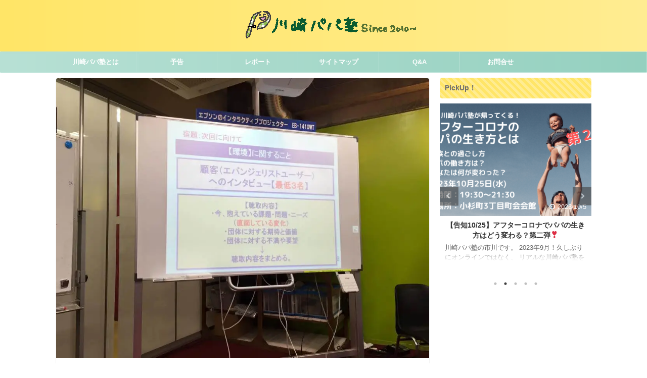

--- FILE ---
content_type: text/html; charset=UTF-8
request_url: https://papamama2010.com/683/
body_size: 20616
content:

<!DOCTYPE html>
<!--[if lt IE 7]>
<html class="ie6" lang="ja"> <![endif]-->
<!--[if IE 7]>
<html class="i7" lang="ja"> <![endif]-->
<!--[if IE 8]>
<html class="ie" lang="ja"> <![endif]-->
<!--[if gt IE 8]><!-->
<html lang="ja" class="">
	<!--<![endif]-->
	<head prefix="og: http://ogp.me/ns# fb: http://ogp.me/ns/fb# article: http://ogp.me/ns/article#">
		<meta charset="UTF-8" >
		<meta name="viewport" content="width=device-width,initial-scale=1.0,user-scalable=no,viewport-fit=cover">
		<meta name="format-detection" content="telephone=no" >

		
		<link rel="alternate" type="application/rss+xml" title="川崎パパ塾（子育てと地域との関わり方が学べるパパ講座） RSS Feed" href="https://papamama2010.com/feed/" />
		<link rel="pingback" href="https://papamama2010.com/xmlrpc.php" >
		<!--[if lt IE 9]>
		<script src="https://papamama2010.com/wp-content/themes/affinger5/js/html5shiv.js"></script>
		<![endif]-->
				<title>その他(10/8)：宿題に取り組んだ - 川崎パパ塾（子育てと地域との関わり方が学べるパパ講座）</title>
<link rel='dns-prefetch' href='//static.addtoany.com' />
<link rel='dns-prefetch' href='//ajax.googleapis.com' />
<link rel='dns-prefetch' href='//secure.gravatar.com' />
<link rel='dns-prefetch' href='//s.w.org' />
		<script type="text/javascript">
			window._wpemojiSettings = {"baseUrl":"https:\/\/s.w.org\/images\/core\/emoji\/12.0.0-1\/72x72\/","ext":".png","svgUrl":"https:\/\/s.w.org\/images\/core\/emoji\/12.0.0-1\/svg\/","svgExt":".svg","source":{"concatemoji":"https:\/\/papamama2010.com\/wp-includes\/js\/wp-emoji-release.min.js?ver=5.3"}};
			!function(e,a,t){var r,n,o,i,p=a.createElement("canvas"),s=p.getContext&&p.getContext("2d");function c(e,t){var a=String.fromCharCode;s.clearRect(0,0,p.width,p.height),s.fillText(a.apply(this,e),0,0);var r=p.toDataURL();return s.clearRect(0,0,p.width,p.height),s.fillText(a.apply(this,t),0,0),r===p.toDataURL()}function l(e){if(!s||!s.fillText)return!1;switch(s.textBaseline="top",s.font="600 32px Arial",e){case"flag":return!c([127987,65039,8205,9895,65039],[127987,65039,8203,9895,65039])&&(!c([55356,56826,55356,56819],[55356,56826,8203,55356,56819])&&!c([55356,57332,56128,56423,56128,56418,56128,56421,56128,56430,56128,56423,56128,56447],[55356,57332,8203,56128,56423,8203,56128,56418,8203,56128,56421,8203,56128,56430,8203,56128,56423,8203,56128,56447]));case"emoji":return!c([55357,56424,55356,57342,8205,55358,56605,8205,55357,56424,55356,57340],[55357,56424,55356,57342,8203,55358,56605,8203,55357,56424,55356,57340])}return!1}function d(e){var t=a.createElement("script");t.src=e,t.defer=t.type="text/javascript",a.getElementsByTagName("head")[0].appendChild(t)}for(i=Array("flag","emoji"),t.supports={everything:!0,everythingExceptFlag:!0},o=0;o<i.length;o++)t.supports[i[o]]=l(i[o]),t.supports.everything=t.supports.everything&&t.supports[i[o]],"flag"!==i[o]&&(t.supports.everythingExceptFlag=t.supports.everythingExceptFlag&&t.supports[i[o]]);t.supports.everythingExceptFlag=t.supports.everythingExceptFlag&&!t.supports.flag,t.DOMReady=!1,t.readyCallback=function(){t.DOMReady=!0},t.supports.everything||(n=function(){t.readyCallback()},a.addEventListener?(a.addEventListener("DOMContentLoaded",n,!1),e.addEventListener("load",n,!1)):(e.attachEvent("onload",n),a.attachEvent("onreadystatechange",function(){"complete"===a.readyState&&t.readyCallback()})),(r=t.source||{}).concatemoji?d(r.concatemoji):r.wpemoji&&r.twemoji&&(d(r.twemoji),d(r.wpemoji)))}(window,document,window._wpemojiSettings);
		</script>
		<style type="text/css">
img.wp-smiley,
img.emoji {
	display: inline !important;
	border: none !important;
	box-shadow: none !important;
	height: 1em !important;
	width: 1em !important;
	margin: 0 .07em !important;
	vertical-align: -0.1em !important;
	background: none !important;
	padding: 0 !important;
}
</style>
	<link rel='stylesheet' id='sbi_styles-css'  href='https://papamama2010.com/wp-content/plugins/instagram-feed/css/sbi-styles.min.css?ver=6.6.1' type='text/css' media='all' />
<link rel='stylesheet' id='wp-block-library-css'  href='https://c0.wp.com/c/5.3/wp-includes/css/dist/block-library/style.min.css' type='text/css' media='all' />
<style id='wp-block-library-inline-css' type='text/css'>
.has-text-align-justify{text-align:justify;}
</style>
<link rel='stylesheet' id='contact-form-7-css'  href='https://papamama2010.com/wp-content/plugins/contact-form-7/includes/css/styles.css?ver=5.2.2' type='text/css' media='all' />
<link rel='stylesheet' id='toc-screen-css'  href='https://papamama2010.com/wp-content/plugins/table-of-contents-plus/screen.min.css?ver=2411.1' type='text/css' media='all' />
<link rel='stylesheet' id='ppress-frontend-css'  href='https://papamama2010.com/wp-content/plugins/wp-user-avatar/assets/css/frontend.min.css?ver=3.2.11' type='text/css' media='all' />
<link rel='stylesheet' id='ppress-flatpickr-css'  href='https://papamama2010.com/wp-content/plugins/wp-user-avatar/assets/flatpickr/flatpickr.min.css?ver=3.2.11' type='text/css' media='all' />
<link rel='stylesheet' id='ppress-select2-css'  href='https://papamama2010.com/wp-content/plugins/wp-user-avatar/assets/select2/select2.min.css?ver=5.3' type='text/css' media='all' />
<link rel='stylesheet' id='normalize-css'  href='https://papamama2010.com/wp-content/themes/affinger5/css/normalize.css?ver=1.5.9' type='text/css' media='all' />
<link rel='stylesheet' id='font-awesome-css'  href='https://papamama2010.com/wp-content/themes/affinger5/css/fontawesome/css/font-awesome.min.css?ver=4.7.0' type='text/css' media='all' />
<link rel='stylesheet' id='font-awesome-animation-css'  href='https://papamama2010.com/wp-content/themes/affinger5/css/fontawesome/css/font-awesome-animation.min.css?ver=5.3' type='text/css' media='all' />
<link rel='stylesheet' id='st_svg-css'  href='https://papamama2010.com/wp-content/themes/affinger5/st_svg/style.css?ver=5.3' type='text/css' media='all' />
<link rel='stylesheet' id='slick-css'  href='https://papamama2010.com/wp-content/themes/affinger5/vendor/slick/slick.css?ver=1.8.0' type='text/css' media='all' />
<link rel='stylesheet' id='slick-theme-css'  href='https://papamama2010.com/wp-content/themes/affinger5/vendor/slick/slick-theme.css?ver=1.8.0' type='text/css' media='all' />
<link rel='stylesheet' id='style-css'  href='https://papamama2010.com/wp-content/themes/affinger5/style.css?ver=5.3' type='text/css' media='all' />
<link rel='stylesheet' id='child-style-css'  href='https://papamama2010.com/wp-content/themes/affinger5-child/style.css?ver=5.3' type='text/css' media='all' />
<link rel='stylesheet' id='single-css'  href='https://papamama2010.com/wp-content/themes/affinger5/st-rankcss.php' type='text/css' media='all' />
<link rel='stylesheet' id='amazonjs-css'  href='https://papamama2010.com/wp-content/plugins/amazonjs/css/amazonjs.css?ver=0.10' type='text/css' media='all' />
<link rel='stylesheet' id='addtoany-css'  href='https://papamama2010.com/wp-content/plugins/add-to-any/addtoany.min.css?ver=1.16' type='text/css' media='all' />
<link rel='stylesheet' id='st-themecss-css'  href='https://papamama2010.com/wp-content/themes/affinger5/st-themecss-loader.php?ver=5.3' type='text/css' media='all' />
<link rel='stylesheet' id='jetpack_css-css'  href='https://c0.wp.com/p/jetpack/8.7.4/css/jetpack.css' type='text/css' media='all' />
<script type='text/javascript' src='//ajax.googleapis.com/ajax/libs/jquery/1.11.3/jquery.min.js?ver=1.11.3'></script>
<script type='text/javascript'>
/* <![CDATA[ */
var related_posts_js_options = {"post_heading":"h4"};
/* ]]> */
</script>
<script type='text/javascript' src='https://c0.wp.com/p/jetpack/8.7.4/_inc/build/related-posts/related-posts.min.js'></script>
<script type='text/javascript'>
window.a2a_config=window.a2a_config||{};a2a_config.callbacks=[];a2a_config.overlays=[];a2a_config.templates={};a2a_localize = {
	Share: "共有",
	Save: "ブックマーク",
	Subscribe: "購読",
	Email: "メール",
	Bookmark: "ブックマーク",
	ShowAll: "すべて表示する",
	ShowLess: "小さく表示する",
	FindServices: "サービスを探す",
	FindAnyServiceToAddTo: "追加するサービスを今すぐ探す",
	PoweredBy: "Powered by",
	ShareViaEmail: "メールでシェアする",
	SubscribeViaEmail: "メールで購読する",
	BookmarkInYourBrowser: "ブラウザにブックマーク",
	BookmarkInstructions: "このページをブックマークするには、 Ctrl+D または \u2318+D を押下。",
	AddToYourFavorites: "お気に入りに追加",
	SendFromWebOrProgram: "任意のメールアドレスまたはメールプログラムから送信",
	EmailProgram: "メールプログラム",
	More: "詳細&#8230;",
	ThanksForSharing: "共有ありがとうございます !",
	ThanksForFollowing: "フォローありがとうございます !"
};
</script>
<script type='text/javascript' defer src='https://static.addtoany.com/menu/page.js'></script>
<script type='text/javascript' defer src='https://papamama2010.com/wp-content/plugins/add-to-any/addtoany.min.js?ver=1.1'></script>
<script type='text/javascript' src='https://papamama2010.com/wp-content/plugins/wp-user-avatar/assets/flatpickr/flatpickr.min.js?ver=5.3'></script>
<script type='text/javascript' src='https://papamama2010.com/wp-content/plugins/wp-user-avatar/assets/select2/select2.min.js?ver=5.3'></script>
<link rel='https://api.w.org/' href='https://papamama2010.com/wp-json/' />
<link rel='shortlink' href='https://wp.me/p8jO1S-b1' />
<link rel="alternate" type="application/json+oembed" href="https://papamama2010.com/wp-json/oembed/1.0/embed?url=https%3A%2F%2Fpapamama2010.com%2F683%2F" />
<link rel="alternate" type="text/xml+oembed" href="https://papamama2010.com/wp-json/oembed/1.0/embed?url=https%3A%2F%2Fpapamama2010.com%2F683%2F&#038;format=xml" />

<link rel='dns-prefetch' href='//jetpack.wordpress.com'/>
<link rel='dns-prefetch' href='//s0.wp.com'/>
<link rel='dns-prefetch' href='//s1.wp.com'/>
<link rel='dns-prefetch' href='//s2.wp.com'/>
<link rel='dns-prefetch' href='//public-api.wordpress.com'/>
<link rel='dns-prefetch' href='//0.gravatar.com'/>
<link rel='dns-prefetch' href='//1.gravatar.com'/>
<link rel='dns-prefetch' href='//2.gravatar.com'/>
<link rel='dns-prefetch' href='//widgets.wp.com'/>
<link rel='dns-prefetch' href='//v0.wordpress.com'/>
<link rel='dns-prefetch' href='//c0.wp.com'/>
<link rel='dns-prefetch' href='//i0.wp.com'/>
<link rel='dns-prefetch' href='//i1.wp.com'/>
<link rel='dns-prefetch' href='//i2.wp.com'/>
<style type='text/css'>img#wpstats{display:none}</style><meta name="robots" content="index, follow" />
<meta name="thumbnail" content="https://papamama2010.com/wp-content/uploads/2017/01/12107878_888920284511485_1430246255217571921_n.jpg">
<link rel="canonical" href="https://papamama2010.com/683/" />

<!-- BEGIN: WP Social Bookmarking Light HEAD -->


<script>
    (function (d, s, id) {
        var js, fjs = d.getElementsByTagName(s)[0];
        if (d.getElementById(id)) return;
        js = d.createElement(s);
        js.id = id;
        js.src = "//connect.facebook.net/en_US/sdk.js#xfbml=1&version=v2.7";
        fjs.parentNode.insertBefore(js, fjs);
    }(document, 'script', 'facebook-jssdk'));
</script>

<style type="text/css">
    .wp_social_bookmarking_light{
    border: 0 !important;
    padding: 10px 0 20px 0 !important;
    margin: 0 !important;
}
.wp_social_bookmarking_light div{
    float: left !important;
    border: 0 !important;
    padding: 0 !important;
    margin: 0 5px 0px 0 !important;
    min-height: 30px !important;
    line-height: 18px !important;
    text-indent: 0 !important;
}
.wp_social_bookmarking_light img{
    border: 0 !important;
    padding: 0;
    margin: 0;
    vertical-align: top !important;
}
.wp_social_bookmarking_light_clear{
    clear: both !important;
}
#fb-root{
    display: none;
}
.wsbl_twitter{
    width: 100px;
}
.wsbl_facebook_like iframe{
    max-width: none !important;
}
.wsbl_pinterest a{
    border: 0px !important;
}
</style>
<!-- END: WP Social Bookmarking Light HEAD -->
<style type="text/css">.broken_link, a.broken_link {
	text-decoration: line-through;
}</style><style type="text/css" id="custom-background-css">
body.custom-background { background-color: #ffffff; }
</style>
				<style type="text/css">
				/* If html does not have either class, do not show lazy loaded images. */
				html:not( .jetpack-lazy-images-js-enabled ):not( .js ) .jetpack-lazy-image {
					display: none;
				}
			</style>
			<script>
				document.documentElement.classList.add(
					'jetpack-lazy-images-js-enabled'
				);
			</script>
		
<!-- Jetpack Open Graph Tags -->
<meta property="og:type" content="article" />
<meta property="og:title" content="その他(10/8)：宿題に取り組んだ" />
<meta property="og:url" content="https://papamama2010.com/683/" />
<meta property="og:description" content="5年後の中長期計画をつくるプログラムに参加している川崎パパ塾。 昨日、メンバー集め、プログラムの宿題に取り組ん&hellip;" />
<meta property="article:published_time" content="2015-10-07T21:07:45+00:00" />
<meta property="article:modified_time" content="2019-01-09T23:32:51+00:00" />
<meta property="og:site_name" content="川崎パパ塾（子育てと地域との関わり方が学べるパパ講座）" />
<meta property="og:image" content="https://i0.wp.com/papamama2010.com/wp-content/uploads/2017/01/12107878_888920284511485_1430246255217571921_n.jpg?fit=960%2C720&amp;ssl=1" />
<meta property="og:image:width" content="960" />
<meta property="og:image:height" content="720" />
<meta property="og:locale" content="ja_JP" />
<meta name="twitter:text:title" content="その他(10/8)：宿題に取り組んだ" />
<meta name="twitter:image" content="https://i0.wp.com/papamama2010.com/wp-content/uploads/2017/01/12107878_888920284511485_1430246255217571921_n.jpg?fit=960%2C720&#038;ssl=1&#038;w=640" />
<meta name="twitter:card" content="summary_large_image" />

<!-- End Jetpack Open Graph Tags -->
<link rel="icon" href="https://i1.wp.com/papamama2010.com/wp-content/uploads/2019/05/cropped-.jpg?fit=32%2C32&#038;ssl=1" sizes="32x32" />
<link rel="icon" href="https://i1.wp.com/papamama2010.com/wp-content/uploads/2019/05/cropped-.jpg?fit=192%2C192&#038;ssl=1" sizes="192x192" />
<link rel="apple-touch-icon-precomposed" href="https://i1.wp.com/papamama2010.com/wp-content/uploads/2019/05/cropped-.jpg?fit=180%2C180&#038;ssl=1" />
<meta name="msapplication-TileImage" content="https://i1.wp.com/papamama2010.com/wp-content/uploads/2019/05/cropped-.jpg?fit=270%2C270&#038;ssl=1" />
			<style type="text/css" id="wp-custom-css">
				.st-slider-img .post-slide-body,
.widget_text.top-content.widget_st_custom_html_widget .post-card-list .post-card-body {
	display:none;
}

.st-slider-img .post-slide {
	background-color: transparent;
}

.widget_text.top-content.widget_st_custom_html_widget 
 {
	padding-top:20px;
	 padding-bottom:10px;
}

@media screen and (max-width: 480px) {
	img.alignleft,
	.wp-caption.alignleft {
		float: none;
	}
	img.alignright,
	.wp-caption.alignright {
		float: none;
	}
}			</style>
								


<script>
jQuery(function(){
    jQuery('.st-btn-open').click(function(){
        jQuery(this).next('.st-slidebox').stop(true, true).slideToggle();
    });
});
</script>

<script>
	jQuery(function(){
		jQuery("#toc_container:not(:has(ul ul))").addClass("only-toc");
		jQuery(".st-ac-box ul:has(.cat-item)").each(function(){
			jQuery(this).addClass("st-ac-cat");
		});
	});
</script>

<script>
	jQuery(function(){
							jQuery( '.post h5:not(.st-css-no):not(.st-matome):not(.rankh5):not(.point):not(.st-cardbox-t):not(.popular-t):not(.kanren-t):not(.popular-t)' ).wrap( '<div class="st-h5husen-shadow"></div>' );
			jQuery( '.h5modoki' ).wrap( '<div class="st-h5husen-shadow"></div>' );
				jQuery('.st-star').parent('.rankh4').css('padding-bottom','5px'); // スターがある場合のランキング見出し調整
	});
</script>

			</head>
	<body class="post-template-default single single-post postid-683 single-format-standard custom-background not-front-page" >
				<div id="st-ami">
				<div id="wrapper" class="">
				<div id="wrapper-in">
					<header id="st-headwide">
						<div id="headbox-bg">
							<div class="clearfix" id="headbox">
										<nav id="s-navi" class="pcnone">
			<dl class="acordion">
				<dt class="trigger">
					<p class="acordion_button"><span class="op"><i class="fa st-svg-menu"></i></span></p>
					
								<!-- 追加メニュー -->
								
								<!-- 追加メニュー2 -->
								
									</dt>

				<dd class="acordion_tree">
					<div class="acordion_tree_content">

						

														<div class="menu-%e3%83%95%e3%83%83%e3%82%bf%e3%83%bc-container"><ul id="menu-%e3%83%95%e3%83%83%e3%82%bf%e3%83%bc" class="menu"><li id="menu-item-1778" class="menu-item menu-item-type-post_type menu-item-object-page menu-item-1778"><a href="https://papamama2010.com/sitemap/"><span class="menu-item-label">サイトマップ</span></a></li>
<li id="menu-item-3215" class="menu-item menu-item-type-post_type menu-item-object-page menu-item-3215"><a href="https://papamama2010.com/nakamu_photogallery/"><span class="menu-item-label">フォトギャラリー『なかはらミュージカル』</span></a></li>
<li id="menu-item-3594" class="menu-item menu-item-type-post_type menu-item-object-page menu-item-home menu-item-3594"><a href="https://papamama2010.com/"><span class="menu-item-label">川崎パパ塾│パパの子育てと地域との関わり方が学べる父親学級</span></a></li>
<li id="menu-item-5843" class="menu-item menu-item-type-post_type menu-item-object-page menu-item-5843"><a href="https://papamama2010.com/%e3%81%94%e4%ba%88%e7%b4%84%e3%83%95%e3%82%a9%e3%83%bc%e3%83%a0/"><span class="menu-item-label">ご予約フォーム</span></a></li>
<li id="menu-item-6178" class="menu-item menu-item-type-post_type menu-item-object-page menu-item-6178"><a href="https://papamama2010.com/tonarinopapa/"><span class="menu-item-label">【告知3/28】隣のパパの子育て（オンライン）</span></a></li>
</ul></div>							<div class="clear"></div>

						
					</div>
				</dd>
			</dl>
		</nav>
										<div id="header-l">
												<!-- ロゴ又はブログ名 -->
        							<p class="sitename sitename-only"><a href="https://papamama2010.com/">
                                            <img class="sitename-only-img" alt="川崎パパ塾（子育てと地域との関わり方が学べるパパ講座）" src="https://papamama2010.com/wp-content/uploads/2019/07/横長緑.png" >
                                    </a></p>
                        
    									</div><!-- /#header-l -->
								<div id="header-r" class="smanone">
									
								</div><!-- /#header-r -->
							</div><!-- /#headbox-bg -->
						</div><!-- /#headbox clearfix -->

						
						
						
						
											
<div id="gazou-wide">
			<div id="st-menubox">
			<div id="st-menuwide">
				<nav class="smanone clearfix"><ul id="menu-%e9%9a%8e%e5%b1%a4%e5%88%a5" class="menu"><li id="menu-item-50" class="menu-item menu-item-type-post_type menu-item-object-page menu-item-50"><a href="https://papamama2010.com/about_kawasaki_papa/">川崎パパ塾とは</a></li>
<li id="menu-item-3022" class="menu-item menu-item-type-taxonomy menu-item-object-category menu-item-3022"><a href="https://papamama2010.com/category/%e4%ba%88%e5%91%8a/">予告</a></li>
<li id="menu-item-3019" class="menu-item menu-item-type-taxonomy menu-item-object-category current-post-ancestor menu-item-has-children menu-item-3019"><a href="https://papamama2010.com/category/report/">レポート</a>
<ul class="sub-menu">
	<li id="menu-item-5979" class="menu-item menu-item-type-taxonomy menu-item-object-category menu-item-5979"><a href="https://papamama2010.com/category/report/2020report/">2020年度レポート</a></li>
	<li id="menu-item-5175" class="menu-item menu-item-type-taxonomy menu-item-object-category menu-item-5175"><a href="https://papamama2010.com/category/report/2019report/">2019年度レポート</a></li>
	<li id="menu-item-3278" class="menu-item menu-item-type-taxonomy menu-item-object-category menu-item-3278"><a href="https://papamama2010.com/category/report/2018report/">2018年度レポート</a></li>
	<li id="menu-item-2933" class="menu-item menu-item-type-taxonomy menu-item-object-category menu-item-2933"><a href="https://papamama2010.com/category/report/2017report/">2017年度レポート</a></li>
	<li id="menu-item-3016" class="menu-item menu-item-type-taxonomy menu-item-object-category menu-item-3016"><a href="https://papamama2010.com/category/report/2016report/">2016年度レポート</a></li>
	<li id="menu-item-3017" class="menu-item menu-item-type-taxonomy menu-item-object-category current-post-ancestor current-menu-parent current-post-parent menu-item-3017"><a href="https://papamama2010.com/category/report/2015report/">2015年度レポート</a></li>
	<li id="menu-item-3018" class="menu-item menu-item-type-taxonomy menu-item-object-category menu-item-3018"><a href="https://papamama2010.com/category/report/2014report/">2014年度レポート</a></li>
	<li id="menu-item-3052" class="menu-item menu-item-type-taxonomy menu-item-object-category menu-item-3052"><a href="https://papamama2010.com/category/report/2013report/">2013年度レポート</a></li>
	<li id="menu-item-4723" class="menu-item menu-item-type-custom menu-item-object-custom menu-item-4723"><a href="https://ameblo.jp/kawasakipapa/">2010～2012年度レポート</a></li>
</ul>
</li>
<li id="menu-item-1624" class="menu-item menu-item-type-post_type menu-item-object-page menu-item-1624"><a href="https://papamama2010.com/sitemap/">サイトマップ</a></li>
<li id="menu-item-5388" class="menu-item menu-item-type-taxonomy menu-item-object-category menu-item-5388"><a href="https://papamama2010.com/category/qa/">Q&#038;A</a></li>
<li id="menu-item-138" class="menu-item menu-item-type-post_type menu-item-object-post menu-item-138"><a href="https://papamama2010.com/136/">お問合せ</a></li>
</ul></nav>			</div>
		</div>
				</div>
					
					
					</header>

					

					<div id="content-w">

					
					
					
	
			<div id="st-header-post-under-box" class="st-header-post-no-data "
		     style="">
			<div class="st-dark-cover">
							</div>
		</div>
	

<div id="content" class="clearfix">
	<div id="contentInner">
		<main>
			<article>
				<div id="post-683" class="st-post post-683 post type-post status-publish format-standard has-post-thumbnail hentry category-2015report">

					
												<div class="st-eyecatch"><img width="960" height="720" src="https://i0.wp.com/papamama2010.com/wp-content/uploads/2017/01/12107878_888920284511485_1430246255217571921_n.jpg?fit=960%2C720&amp;ssl=1" class="attachment-full size-full wp-post-image jetpack-lazy-image" alt="" data-lazy-srcset="https://i0.wp.com/papamama2010.com/wp-content/uploads/2017/01/12107878_888920284511485_1430246255217571921_n.jpg?w=960&amp;ssl=1 960w, https://i0.wp.com/papamama2010.com/wp-content/uploads/2017/01/12107878_888920284511485_1430246255217571921_n.jpg?resize=300%2C225&amp;ssl=1 300w, https://i0.wp.com/papamama2010.com/wp-content/uploads/2017/01/12107878_888920284511485_1430246255217571921_n.jpg?resize=768%2C576&amp;ssl=1 768w" data-lazy-sizes="(max-width: 960px) 100vw, 960px" data-lazy-src="https://i0.wp.com/papamama2010.com/wp-content/uploads/2017/01/12107878_888920284511485_1430246255217571921_n.jpg?fit=960%2C720&amp;ssl=1&amp;is-pending-load=1" srcset="[data-uri]" />
	
	</div>
					
					
					<!--ぱんくず -->
											<div
							id="breadcrumb">
							<ol itemscope itemtype="http://schema.org/BreadcrumbList">
								<li itemprop="itemListElement" itemscope itemtype="http://schema.org/ListItem">
									<a href="https://papamama2010.com" itemprop="item">
										<span itemprop="name">HOME</span>
									</a>
									&gt;
									<meta itemprop="position" content="1"/>
								</li>

								
																	<li itemprop="itemListElement" itemscope itemtype="http://schema.org/ListItem">
										<a href="https://papamama2010.com/category/report/" itemprop="item">
											<span
												itemprop="name">レポート</span>
										</a>
										&gt;
										<meta itemprop="position" content="2"/>
									</li>
																										<li itemprop="itemListElement" itemscope itemtype="http://schema.org/ListItem">
										<a href="https://papamama2010.com/category/report/2015report/" itemprop="item">
											<span
												itemprop="name">2015年度パパ講座レポート</span>
										</a>
										&gt;
										<meta itemprop="position" content="3"/>
									</li>
																								</ol>

													</div>
										<!--/ ぱんくず -->

					<!--ループ開始 -->
										
																									<p class="st-catgroup">
								<a href="https://papamama2010.com/category/report/2015report/" title="View all posts in 2015年度パパ講座レポート" rel="category tag"><span class="catname st-catid76">2015年度パパ講座レポート</span></a>							</p>
						
						<h1 class="entry-title">その他(10/8)：宿題に取り組んだ</h1>

						
	<div class="blogbox ">
		<p><span class="kdate">
											<i class="fa fa-refresh"></i><time class="updated" datetime="2019-01-10T08:32:51+0900">2019年1月10日</time>
					</span></p>
	</div>
					
					
					<div class="mainbox">
						<div id="nocopy" ><!-- コピー禁止エリアここから -->
							
																						
							<div class="entry-content">
								<div class='wp_social_bookmarking_light'>
            <div class="wsbl_hatena_button"><a href="//b.hatena.ne.jp/entry/https://papamama2010.com/683/" class="hatena-bookmark-button" data-hatena-bookmark-title="その他(10/8)：宿題に取り組んだ" data-hatena-bookmark-layout="simple-balloon" title="このエントリーをはてなブックマークに追加"> <img src="https://i2.wp.com/b.hatena.ne.jp/images/entry-button/button-only@2x.png?resize=20%2C20" alt="このエントリーをはてなブックマークに追加" width="20" height="20" style="border: none;" data-recalc-dims="1" data-lazy-src="https://i2.wp.com/b.hatena.ne.jp/images/entry-button/button-only@2x.png?resize=20%2C20&amp;is-pending-load=1" srcset="[data-uri]" class=" jetpack-lazy-image"><noscript><img src="https://i2.wp.com/b.hatena.ne.jp/images/entry-button/button-only@2x.png?resize=20%2C20" alt="このエントリーをはてなブックマークに追加" width="20" height="20" style="border: none;" data-recalc-dims="1" /></noscript></a><script type="text/javascript" src="//b.hatena.ne.jp/js/bookmark_button.js" charset="utf-8" async="async"></script></div>
            <div class="wsbl_facebook_like"><div id="fb-root"></div><fb:like href="https://papamama2010.com/683/" layout="button_count" action="like" width="100" share="true" show_faces="false" ></fb:like></div>
            <div class="wsbl_twitter"><a href="https://twitter.com/share" class="twitter-share-button" data-url="https://papamama2010.com/683/" data-text="その他(10/8)：宿題に取り組んだ">Tweet</a></div>
    </div>
<br class='wp_social_bookmarking_light_clear' />
<div id="id_5882e1cd237288a53477202" class="text_exposed_root text_exposed">
<p>5年後の中長期計画をつくるプログラムに参加している川崎パパ塾。<br />
昨日、メンバー集め、プログラムの宿題に取り組んだ。</p>
<h2>宿題は、川崎パパ塾の顧客満足度調査</h2>
<div class="text_exposed_show">
<p>『まずは顧客って？』<br />
出だしで瞑想するメンバー達！</p>
<p>このプログラム、確かに、おもしろい！<br />
<img class="alignright size-full wp-image-684 jetpack-lazy-image" src="https://i0.wp.com/papamama2010.com/wp-content/uploads/2017/01/12107878_888920284511485_1430246255217571921_n.jpg?resize=920%2C690" alt width="920" height="690" data-recalc-dims="1" data-lazy-srcset="https://i0.wp.com/papamama2010.com/wp-content/uploads/2017/01/12107878_888920284511485_1430246255217571921_n.jpg?w=960&amp;ssl=1 960w, https://i0.wp.com/papamama2010.com/wp-content/uploads/2017/01/12107878_888920284511485_1430246255217571921_n.jpg?resize=300%2C225&amp;ssl=1 300w, https://i0.wp.com/papamama2010.com/wp-content/uploads/2017/01/12107878_888920284511485_1430246255217571921_n.jpg?resize=768%2C576&amp;ssl=1 768w" data-lazy-sizes="(max-width: 920px) 100vw, 920px" data-lazy-src="https://i0.wp.com/papamama2010.com/wp-content/uploads/2017/01/12107878_888920284511485_1430246255217571921_n.jpg?resize=920%2C690&amp;is-pending-load=1" srcset="[data-uri]"><noscript><img class="alignright size-full wp-image-684" src="https://i0.wp.com/papamama2010.com/wp-content/uploads/2017/01/12107878_888920284511485_1430246255217571921_n.jpg?resize=920%2C690" alt="" width="920" height="690" srcset="https://i0.wp.com/papamama2010.com/wp-content/uploads/2017/01/12107878_888920284511485_1430246255217571921_n.jpg?w=960&amp;ssl=1 960w, https://i0.wp.com/papamama2010.com/wp-content/uploads/2017/01/12107878_888920284511485_1430246255217571921_n.jpg?resize=300%2C225&amp;ssl=1 300w, https://i0.wp.com/papamama2010.com/wp-content/uploads/2017/01/12107878_888920284511485_1430246255217571921_n.jpg?resize=768%2C576&amp;ssl=1 768w" sizes="(max-width: 920px) 100vw, 920px" data-recalc-dims="1" /></noscript></p>
</div>
</div>
<div class='wp_social_bookmarking_light'>
            <div class="wsbl_hatena_button"><a href="//b.hatena.ne.jp/entry/https://papamama2010.com/683/" class="hatena-bookmark-button" data-hatena-bookmark-title="その他(10/8)：宿題に取り組んだ" data-hatena-bookmark-layout="simple-balloon" title="このエントリーをはてなブックマークに追加"> <img src="https://i2.wp.com/b.hatena.ne.jp/images/entry-button/button-only@2x.png?resize=20%2C20" alt="このエントリーをはてなブックマークに追加" width="20" height="20" style="border: none;" data-recalc-dims="1" data-lazy-src="https://i2.wp.com/b.hatena.ne.jp/images/entry-button/button-only@2x.png?resize=20%2C20&amp;is-pending-load=1" srcset="[data-uri]" class=" jetpack-lazy-image"><noscript><img src="https://i2.wp.com/b.hatena.ne.jp/images/entry-button/button-only@2x.png?resize=20%2C20" alt="このエントリーをはてなブックマークに追加" width="20" height="20" style="border: none;" data-recalc-dims="1" /></noscript></a><script type="text/javascript" src="//b.hatena.ne.jp/js/bookmark_button.js" charset="utf-8" async="async"></script></div>
            <div class="wsbl_facebook_like"><div id="fb-root"></div><fb:like href="https://papamama2010.com/683/" layout="button_count" action="like" width="100" share="true" show_faces="false" ></fb:like></div>
            <div class="wsbl_twitter"><a href="https://twitter.com/share" class="twitter-share-button" data-url="https://papamama2010.com/683/" data-text="その他(10/8)：宿題に取り組んだ">Tweet</a></div>
    </div>
<br class='wp_social_bookmarking_light_clear' />

<div id='jp-relatedposts' class='jp-relatedposts' >
	<h3 class="jp-relatedposts-headline"><em>関連</em></h3>
</div><div class="addtoany_share_save_container addtoany_content addtoany_content_bottom"><div class="a2a_kit a2a_kit_size_32 addtoany_list" data-a2a-url="https://papamama2010.com/683/" data-a2a-title="その他(10/8)：宿題に取り組んだ"><a class="a2a_button_facebook" href="https://www.addtoany.com/add_to/facebook?linkurl=https%3A%2F%2Fpapamama2010.com%2F683%2F&amp;linkname=%E3%81%9D%E3%81%AE%E4%BB%96%2810%2F8%29%EF%BC%9A%E5%AE%BF%E9%A1%8C%E3%81%AB%E5%8F%96%E3%82%8A%E7%B5%84%E3%82%93%E3%81%A0" title="Facebook" rel="nofollow noopener" target="_blank"></a><a class="a2a_button_twitter" href="https://www.addtoany.com/add_to/twitter?linkurl=https%3A%2F%2Fpapamama2010.com%2F683%2F&amp;linkname=%E3%81%9D%E3%81%AE%E4%BB%96%2810%2F8%29%EF%BC%9A%E5%AE%BF%E9%A1%8C%E3%81%AB%E5%8F%96%E3%82%8A%E7%B5%84%E3%82%93%E3%81%A0" title="Twitter" rel="nofollow noopener" target="_blank"></a><a class="a2a_button_line" href="https://www.addtoany.com/add_to/line?linkurl=https%3A%2F%2Fpapamama2010.com%2F683%2F&amp;linkname=%E3%81%9D%E3%81%AE%E4%BB%96%2810%2F8%29%EF%BC%9A%E5%AE%BF%E9%A1%8C%E3%81%AB%E5%8F%96%E3%82%8A%E7%B5%84%E3%82%93%E3%81%A0" title="Line" rel="nofollow noopener" target="_blank"></a><a class="a2a_dd addtoany_share_save addtoany_share" href="https://www.addtoany.com/share"></a></div></div>							</div>
						</div><!-- コピー禁止エリアここまで -->

												
					<div class="adbox">
				
									<div id="text-15">			<div class="textwidget"><p><script async src="//pagead2.googlesyndication.com/pagead/js/adsbygoogle.js"></script><br />
<!-- 広告ユニット１ --><br />
<ins class="adsbygoogle" style="display: inline-block; width: 336px; height: 280px;" data-ad-slot="9345292248" data-ad-client="ca-pub-3891589923514174"></ins><br />
<script>
(adsbygoogle = window.adsbygoogle || []).push({});
</script></p>
</div>
		</div>					        
	
									<div style="padding-top:10px;">
						
		        
	
					</div>
							</div>
			

						
					</div><!-- .mainboxここまで -->

																
					
	
	<div class="sns ">
	<ul class="clearfix">
					<!--ツイートボタン-->
			<li class="twitter"> 
			<a rel="nofollow" onclick="window.open('//twitter.com/intent/tweet?url=https%3A%2F%2Fpapamama2010.com%2F683%2F&text=%E3%81%9D%E3%81%AE%E4%BB%96%2810%2F8%29%EF%BC%9A%E5%AE%BF%E9%A1%8C%E3%81%AB%E5%8F%96%E3%82%8A%E7%B5%84%E3%82%93%E3%81%A0&tw_p=tweetbutton', '', 'width=500,height=450'); return false;"><i class="fa fa-twitter"></i><span class="snstext " >Twitter</span></a>
			</li>
		
					<!--シェアボタン-->      
			<li class="facebook">
			<a href="//www.facebook.com/sharer.php?src=bm&u=https%3A%2F%2Fpapamama2010.com%2F683%2F&t=%E3%81%9D%E3%81%AE%E4%BB%96%2810%2F8%29%EF%BC%9A%E5%AE%BF%E9%A1%8C%E3%81%AB%E5%8F%96%E3%82%8A%E7%B5%84%E3%82%93%E3%81%A0" target="_blank" rel="nofollow noopener"><i class="fa fa-facebook"></i><span class="snstext " >Share</span>
			</a>
			</li>
		
					<!--ポケットボタン-->      
			<li class="pocket">
			<a rel="nofollow" onclick="window.open('//getpocket.com/edit?url=https%3A%2F%2Fpapamama2010.com%2F683%2F&title=%E3%81%9D%E3%81%AE%E4%BB%96%2810%2F8%29%EF%BC%9A%E5%AE%BF%E9%A1%8C%E3%81%AB%E5%8F%96%E3%82%8A%E7%B5%84%E3%82%93%E3%81%A0', '', 'width=500,height=350'); return false;"><i class="fa fa-get-pocket"></i><span class="snstext " >Pocket</span></a></li>
		
					<!--はてブボタン-->
			<li class="hatebu">       
				<a href="//b.hatena.ne.jp/entry/https://papamama2010.com/683/" class="hatena-bookmark-button" data-hatena-bookmark-layout="simple" title="その他(10/8)：宿題に取り組んだ" rel="nofollow"><i class="fa st-svg-hateb"></i><span class="snstext " >Hatena</span>
				</a><script type="text/javascript" src="//b.st-hatena.com/js/bookmark_button.js" charset="utf-8" async="async"></script>

			</li>
		
					<!--LINEボタン-->   
			<li class="line">
			<a href="//line.me/R/msg/text/?%E3%81%9D%E3%81%AE%E4%BB%96%2810%2F8%29%EF%BC%9A%E5%AE%BF%E9%A1%8C%E3%81%AB%E5%8F%96%E3%82%8A%E7%B5%84%E3%82%93%E3%81%A0%0Ahttps%3A%2F%2Fpapamama2010.com%2F683%2F" target="_blank" rel="nofollow noopener"><i class="fa fa-comment" aria-hidden="true"></i><span class="snstext" >LINE</span></a>
			</li> 
		
					<!--URLコピーボタン-->
			<li class="share-copy">
			<a href="#" rel="nofollow" data-st-copy-text="その他(10/8)：宿題に取り組んだ / https://papamama2010.com/683/"><i class="fa fa-clipboard"></i><span class="snstext" >コピーする</span></a>
			</li>
		
	</ul>

	</div> 

											
											<p class="tagst">
							<i class="fa fa-folder-open-o" aria-hidden="true"></i>-<a href="https://papamama2010.com/category/report/2015report/" rel="category tag">2015年度パパ講座レポート</a><br/>
													</p>
					
					<aside>
						<p class="author" style="display:none;"><a href="https://papamama2010.com/author/ichikawa-tsuyoshi/" title="さきパパ" class="vcard author"><span class="fn">author</span></a></p>
																		<!--ループ終了-->

																					<hr class="hrcss" />

<div id="comments">
     
		<div id="respond" class="comment-respond">
							<h3 id="reply-title" class="comment-reply-title">コメントを残す					<small><a rel="nofollow" id="cancel-comment-reply-link" href="/683/#respond" style="display:none;">コメントをキャンセル</a></small>
				</h3>
						<form id="commentform" class="comment-form">
				<iframe title="コメントフォーム" src="https://jetpack.wordpress.com/jetpack-comment/?blogid=122931236&#038;postid=683&#038;comment_registration=0&#038;require_name_email=1&#038;stc_enabled=1&#038;stb_enabled=1&#038;show_avatars=1&#038;avatar_default=mystery&#038;greeting=%E3%82%B3%E3%83%A1%E3%83%B3%E3%83%88%E3%82%92%E6%AE%8B%E3%81%99&#038;greeting_reply=%25s+%E3%81%AB%E3%82%B3%E3%83%A1%E3%83%B3%E3%83%88%E3%81%99%E3%82%8B&#038;color_scheme=light&#038;lang=ja&#038;jetpack_version=8.7.4&#038;show_cookie_consent=10&#038;has_cookie_consent=0&#038;token_key=%3Bnormal%3B&#038;sig=62d476a1002af2f79c88c54e4abc9e67a87a0e44#parent=https%3A%2F%2Fpapamama2010.com%2F683%2F" style="width:100%; height: 430px; border:0;" name="jetpack_remote_comment" class="jetpack_remote_comment" id="jetpack_remote_comment" sandbox="allow-same-origin allow-top-navigation allow-scripts allow-forms allow-popups"></iframe>
									<!--[if !IE]><!-->
					<script>
						document.addEventListener('DOMContentLoaded', function () {
							var commentForms = document.getElementsByClassName('jetpack_remote_comment');
							for (var i = 0; i < commentForms.length; i++) {
								commentForms[i].allowTransparency = false;
								commentForms[i].scrolling = 'no';
							}
						});
					</script>
					<!--<![endif]-->
							</form>
		</div>

		
		<input type="hidden" name="comment_parent" id="comment_parent" value="" />

		</div>


<!-- END singer -->
													
						<!--関連記事-->
						
	
	<h4 class="point"><span class="point-in">関連記事</span></h4>

	
<div class="kanren" data-st-load-more-content
     data-st-load-more-id="b0d49ff9-58dd-4651-8593-8dbc0a547bcf">
						
			<dl class="clearfix">
				<dt><a href="https://papamama2010.com/628/">
						
															<img width="150" height="150" src="https://i2.wp.com/papamama2010.com/wp-content/uploads/2016/01/massmas.jpg?resize=150%2C150&amp;ssl=1" class="attachment-st_thumb150 size-st_thumb150 wp-post-image jetpack-lazy-image" alt="" data-lazy-srcset="https://i2.wp.com/papamama2010.com/wp-content/uploads/2016/01/massmas.jpg?resize=150%2C150&amp;ssl=1 150w, https://i2.wp.com/papamama2010.com/wp-content/uploads/2016/01/massmas.jpg?resize=100%2C100&amp;ssl=1 100w, https://i2.wp.com/papamama2010.com/wp-content/uploads/2016/01/massmas.jpg?resize=300%2C300&amp;ssl=1 300w, https://i2.wp.com/papamama2010.com/wp-content/uploads/2016/01/massmas.jpg?resize=400%2C400&amp;ssl=1 400w, https://i2.wp.com/papamama2010.com/wp-content/uploads/2016/01/massmas.jpg?zoom=3&amp;resize=150%2C150&amp;ssl=1 450w" data-lazy-sizes="(max-width: 150px) 100vw, 150px" data-lazy-src="https://i2.wp.com/papamama2010.com/wp-content/uploads/2016/01/massmas.jpg?resize=150%2C150&amp;ssl=1&amp;is-pending-load=1" srcset="[data-uri]" />							
											</a></dt>
				<dd>
					

					<h5 class="kanren-t">
						<a href="https://papamama2010.com/628/">その他(1/26)：川崎パパ塾の『志しの捉え直し』</a>
					</h5>

						<div class="st-excerpt smanone">
		<p>川崎パパ塾の『志しの捉え直し』を、行ってきた団体育成プログラムの報告会があります。 ①何を目指しているのか？ ②なんでパパなのか？ この２点に絞り、捉え直しをしています。 その他のNPO法人（全11団 ... </p>
<div class="addtoany_share_save_container addtoany_content addtoany_content_bottom"><div class="a2a_kit a2a_kit_size_32 addtoany_list" data-a2a-url="https://papamama2010.com/628/" data-a2a-title="その他(1/26)：川崎パパ塾の『志しの捉え直し』"><a class="a2a_button_facebook" href="https://www.addtoany.com/add_to/facebook?linkurl=https%3A%2F%2Fpapamama2010.com%2F628%2F&amp;linkname=%E3%81%9D%E3%81%AE%E4%BB%96%281%2F26%29%EF%BC%9A%E5%B7%9D%E5%B4%8E%E3%83%91%E3%83%91%E5%A1%BE%E3%81%AE%E3%80%8E%E5%BF%97%E3%81%97%E3%81%AE%E6%8D%89%E3%81%88%E7%9B%B4%E3%81%97%E3%80%8F" title="Facebook" rel="nofollow noopener" target="_blank"></a><a class="a2a_button_twitter" href="https://www.addtoany.com/add_to/twitter?linkurl=https%3A%2F%2Fpapamama2010.com%2F628%2F&amp;linkname=%E3%81%9D%E3%81%AE%E4%BB%96%281%2F26%29%EF%BC%9A%E5%B7%9D%E5%B4%8E%E3%83%91%E3%83%91%E5%A1%BE%E3%81%AE%E3%80%8E%E5%BF%97%E3%81%97%E3%81%AE%E6%8D%89%E3%81%88%E7%9B%B4%E3%81%97%E3%80%8F" title="Twitter" rel="nofollow noopener" target="_blank"></a><a class="a2a_button_line" href="https://www.addtoany.com/add_to/line?linkurl=https%3A%2F%2Fpapamama2010.com%2F628%2F&amp;linkname=%E3%81%9D%E3%81%AE%E4%BB%96%281%2F26%29%EF%BC%9A%E5%B7%9D%E5%B4%8E%E3%83%91%E3%83%91%E5%A1%BE%E3%81%AE%E3%80%8E%E5%BF%97%E3%81%97%E3%81%AE%E6%8D%89%E3%81%88%E7%9B%B4%E3%81%97%E3%80%8F" title="Line" rel="nofollow noopener" target="_blank"></a><a class="a2a_dd addtoany_share_save addtoany_share" href="https://www.addtoany.com/share"></a></div></div>	</div>
									</dd>
			</dl>
					
			<dl class="clearfix">
				<dt><a href="https://papamama2010.com/615/">
						
															<img width="150" height="150" src="https://i0.wp.com/papamama2010.com/wp-content/uploads/2017/01/12524215_945991035471076_1367377327152563532_n.jpg?resize=150%2C150&amp;ssl=1" class="attachment-st_thumb150 size-st_thumb150 wp-post-image jetpack-lazy-image" alt="" data-lazy-srcset="https://i0.wp.com/papamama2010.com/wp-content/uploads/2017/01/12524215_945991035471076_1367377327152563532_n.jpg?resize=150%2C150&amp;ssl=1 150w, https://i0.wp.com/papamama2010.com/wp-content/uploads/2017/01/12524215_945991035471076_1367377327152563532_n.jpg?zoom=2&amp;resize=150%2C150&amp;ssl=1 300w, https://i0.wp.com/papamama2010.com/wp-content/uploads/2017/01/12524215_945991035471076_1367377327152563532_n.jpg?zoom=3&amp;resize=150%2C150&amp;ssl=1 450w" data-lazy-sizes="(max-width: 150px) 100vw, 150px" data-lazy-src="https://i0.wp.com/papamama2010.com/wp-content/uploads/2017/01/12524215_945991035471076_1367377327152563532_n.jpg?resize=150%2C150&amp;ssl=1&amp;is-pending-load=1" srcset="[data-uri]" />							
											</a></dt>
				<dd>
					

					<h5 class="kanren-t">
						<a href="https://papamama2010.com/615/">イベントレポート(1/31)：『パパの本棚』の引越し</a>
					</h5>

						<div class="st-excerpt smanone">
		<p>川崎パパ塾で、 パパが、地域を考える機会を提供しようと始めた事業『パパの本棚』。 この度、中原市民館より『COSUGI CAFE』に移設しました。 ※移設も、パパ達の手で！ http://cosugi ... </p>
<div class="addtoany_share_save_container addtoany_content addtoany_content_bottom"><div class="a2a_kit a2a_kit_size_32 addtoany_list" data-a2a-url="https://papamama2010.com/615/" data-a2a-title="イベントレポート(1/31)：『パパの本棚』の引越し"><a class="a2a_button_facebook" href="https://www.addtoany.com/add_to/facebook?linkurl=https%3A%2F%2Fpapamama2010.com%2F615%2F&amp;linkname=%E3%82%A4%E3%83%99%E3%83%B3%E3%83%88%E3%83%AC%E3%83%9D%E3%83%BC%E3%83%88%281%2F31%29%EF%BC%9A%E3%80%8E%E3%83%91%E3%83%91%E3%81%AE%E6%9C%AC%E6%A3%9A%E3%80%8F%E3%81%AE%E5%BC%95%E8%B6%8A%E3%81%97" title="Facebook" rel="nofollow noopener" target="_blank"></a><a class="a2a_button_twitter" href="https://www.addtoany.com/add_to/twitter?linkurl=https%3A%2F%2Fpapamama2010.com%2F615%2F&amp;linkname=%E3%82%A4%E3%83%99%E3%83%B3%E3%83%88%E3%83%AC%E3%83%9D%E3%83%BC%E3%83%88%281%2F31%29%EF%BC%9A%E3%80%8E%E3%83%91%E3%83%91%E3%81%AE%E6%9C%AC%E6%A3%9A%E3%80%8F%E3%81%AE%E5%BC%95%E8%B6%8A%E3%81%97" title="Twitter" rel="nofollow noopener" target="_blank"></a><a class="a2a_button_line" href="https://www.addtoany.com/add_to/line?linkurl=https%3A%2F%2Fpapamama2010.com%2F615%2F&amp;linkname=%E3%82%A4%E3%83%99%E3%83%B3%E3%83%88%E3%83%AC%E3%83%9D%E3%83%BC%E3%83%88%281%2F31%29%EF%BC%9A%E3%80%8E%E3%83%91%E3%83%91%E3%81%AE%E6%9C%AC%E6%A3%9A%E3%80%8F%E3%81%AE%E5%BC%95%E8%B6%8A%E3%81%97" title="Line" rel="nofollow noopener" target="_blank"></a><a class="a2a_dd addtoany_share_save addtoany_share" href="https://www.addtoany.com/share"></a></div></div>	</div>
									</dd>
			</dl>
					
			<dl class="clearfix">
				<dt><a href="https://papamama2010.com/634/">
						
															<img width="150" height="150" src="https://i2.wp.com/papamama2010.com/wp-content/uploads/2017/01/12495223_941676985902481_5668330191602386990_n.jpg?resize=150%2C150&amp;ssl=1" class="attachment-st_thumb150 size-st_thumb150 wp-post-image jetpack-lazy-image" alt="" data-lazy-srcset="https://i2.wp.com/papamama2010.com/wp-content/uploads/2017/01/12495223_941676985902481_5668330191602386990_n.jpg?resize=150%2C150&amp;ssl=1 150w, https://i2.wp.com/papamama2010.com/wp-content/uploads/2017/01/12495223_941676985902481_5668330191602386990_n.jpg?zoom=2&amp;resize=150%2C150&amp;ssl=1 300w, https://i2.wp.com/papamama2010.com/wp-content/uploads/2017/01/12495223_941676985902481_5668330191602386990_n.jpg?zoom=3&amp;resize=150%2C150&amp;ssl=1 450w" data-lazy-sizes="(max-width: 150px) 100vw, 150px" data-lazy-src="https://i2.wp.com/papamama2010.com/wp-content/uploads/2017/01/12495223_941676985902481_5668330191602386990_n.jpg?resize=150%2C150&amp;ssl=1&amp;is-pending-load=1" srcset="[data-uri]" />							
											</a></dt>
				<dd>
					

					<h5 class="kanren-t">
						<a href="https://papamama2010.com/634/">その他(1/23)：プロのコピーライターの講座に参加（川崎パパ塾広報部）</a>
					</h5>

						<div class="st-excerpt smanone">
		<p>プロのコピーライターの講座に参加！ 川崎パパ塾のチラシを添削していただきました。 学んだ事は〜 ①『正しい言葉』より『楽しい言葉』... ②『振り向かせる言葉』であり『説明』でない ③皆んなの気持ちを ... </p>
<div class="addtoany_share_save_container addtoany_content addtoany_content_bottom"><div class="a2a_kit a2a_kit_size_32 addtoany_list" data-a2a-url="https://papamama2010.com/634/" data-a2a-title="その他(1/23)：プロのコピーライターの講座に参加（川崎パパ塾広報部）"><a class="a2a_button_facebook" href="https://www.addtoany.com/add_to/facebook?linkurl=https%3A%2F%2Fpapamama2010.com%2F634%2F&amp;linkname=%E3%81%9D%E3%81%AE%E4%BB%96%281%2F23%29%EF%BC%9A%E3%83%97%E3%83%AD%E3%81%AE%E3%82%B3%E3%83%94%E3%83%BC%E3%83%A9%E3%82%A4%E3%82%BF%E3%83%BC%E3%81%AE%E8%AC%9B%E5%BA%A7%E3%81%AB%E5%8F%82%E5%8A%A0%EF%BC%88%E5%B7%9D%E5%B4%8E%E3%83%91%E3%83%91%E5%A1%BE%E5%BA%83%E5%A0%B1%E9%83%A8%EF%BC%89" title="Facebook" rel="nofollow noopener" target="_blank"></a><a class="a2a_button_twitter" href="https://www.addtoany.com/add_to/twitter?linkurl=https%3A%2F%2Fpapamama2010.com%2F634%2F&amp;linkname=%E3%81%9D%E3%81%AE%E4%BB%96%281%2F23%29%EF%BC%9A%E3%83%97%E3%83%AD%E3%81%AE%E3%82%B3%E3%83%94%E3%83%BC%E3%83%A9%E3%82%A4%E3%82%BF%E3%83%BC%E3%81%AE%E8%AC%9B%E5%BA%A7%E3%81%AB%E5%8F%82%E5%8A%A0%EF%BC%88%E5%B7%9D%E5%B4%8E%E3%83%91%E3%83%91%E5%A1%BE%E5%BA%83%E5%A0%B1%E9%83%A8%EF%BC%89" title="Twitter" rel="nofollow noopener" target="_blank"></a><a class="a2a_button_line" href="https://www.addtoany.com/add_to/line?linkurl=https%3A%2F%2Fpapamama2010.com%2F634%2F&amp;linkname=%E3%81%9D%E3%81%AE%E4%BB%96%281%2F23%29%EF%BC%9A%E3%83%97%E3%83%AD%E3%81%AE%E3%82%B3%E3%83%94%E3%83%BC%E3%83%A9%E3%82%A4%E3%82%BF%E3%83%BC%E3%81%AE%E8%AC%9B%E5%BA%A7%E3%81%AB%E5%8F%82%E5%8A%A0%EF%BC%88%E5%B7%9D%E5%B4%8E%E3%83%91%E3%83%91%E5%A1%BE%E5%BA%83%E5%A0%B1%E9%83%A8%EF%BC%89" title="Line" rel="nofollow noopener" target="_blank"></a><a class="a2a_dd addtoany_share_save addtoany_share" href="https://www.addtoany.com/share"></a></div></div>	</div>
									</dd>
			</dl>
					
			<dl class="clearfix">
				<dt><a href="https://papamama2010.com/693/">
						
															<img width="150" height="150" src="https://i1.wp.com/papamama2010.com/wp-content/uploads/2017/01/10354754_831389686959840_9103845168247525226_n.jpg?resize=150%2C150&amp;ssl=1" class="attachment-st_thumb150 size-st_thumb150 wp-post-image jetpack-lazy-image" alt="" data-lazy-srcset="https://i1.wp.com/papamama2010.com/wp-content/uploads/2017/01/10354754_831389686959840_9103845168247525226_n.jpg?resize=150%2C150&amp;ssl=1 150w, https://i1.wp.com/papamama2010.com/wp-content/uploads/2017/01/10354754_831389686959840_9103845168247525226_n.jpg?zoom=2&amp;resize=150%2C150&amp;ssl=1 300w, https://i1.wp.com/papamama2010.com/wp-content/uploads/2017/01/10354754_831389686959840_9103845168247525226_n.jpg?zoom=3&amp;resize=150%2C150&amp;ssl=1 450w" data-lazy-sizes="(max-width: 150px) 100vw, 150px" data-lazy-src="https://i1.wp.com/papamama2010.com/wp-content/uploads/2017/01/10354754_831389686959840_9103845168247525226_n.jpg?resize=150%2C150&amp;ssl=1&amp;is-pending-load=1" srcset="[data-uri]" />							
											</a></dt>
				<dd>
					

					<h5 class="kanren-t">
						<a href="https://papamama2010.com/693/">その他(9/26)：ボランタリーエースプログラム1回目</a>
					</h5>

						<div class="st-excerpt smanone">
		<p>現在、充電期間中の川崎パパ塾 他のNPO法人と共に「5年後の中長期計画をつくる！」という勉強会に参加しています。 第１回目での気づきは･･･ 川崎パパ塾にとって「真の顧客」は誰？ ... 真の顧客とは ... </p>
<div class="addtoany_share_save_container addtoany_content addtoany_content_bottom"><div class="a2a_kit a2a_kit_size_32 addtoany_list" data-a2a-url="https://papamama2010.com/693/" data-a2a-title="その他(9/26)：ボランタリーエースプログラム1回目"><a class="a2a_button_facebook" href="https://www.addtoany.com/add_to/facebook?linkurl=https%3A%2F%2Fpapamama2010.com%2F693%2F&amp;linkname=%E3%81%9D%E3%81%AE%E4%BB%96%289%2F26%29%EF%BC%9A%E3%83%9C%E3%83%A9%E3%83%B3%E3%82%BF%E3%83%AA%E3%83%BC%E3%82%A8%E3%83%BC%E3%82%B9%E3%83%97%E3%83%AD%E3%82%B0%E3%83%A9%E3%83%A01%E5%9B%9E%E7%9B%AE" title="Facebook" rel="nofollow noopener" target="_blank"></a><a class="a2a_button_twitter" href="https://www.addtoany.com/add_to/twitter?linkurl=https%3A%2F%2Fpapamama2010.com%2F693%2F&amp;linkname=%E3%81%9D%E3%81%AE%E4%BB%96%289%2F26%29%EF%BC%9A%E3%83%9C%E3%83%A9%E3%83%B3%E3%82%BF%E3%83%AA%E3%83%BC%E3%82%A8%E3%83%BC%E3%82%B9%E3%83%97%E3%83%AD%E3%82%B0%E3%83%A9%E3%83%A01%E5%9B%9E%E7%9B%AE" title="Twitter" rel="nofollow noopener" target="_blank"></a><a class="a2a_button_line" href="https://www.addtoany.com/add_to/line?linkurl=https%3A%2F%2Fpapamama2010.com%2F693%2F&amp;linkname=%E3%81%9D%E3%81%AE%E4%BB%96%289%2F26%29%EF%BC%9A%E3%83%9C%E3%83%A9%E3%83%B3%E3%82%BF%E3%83%AA%E3%83%BC%E3%82%A8%E3%83%BC%E3%82%B9%E3%83%97%E3%83%AD%E3%82%B0%E3%83%A9%E3%83%A01%E5%9B%9E%E7%9B%AE" title="Line" rel="nofollow noopener" target="_blank"></a><a class="a2a_dd addtoany_share_save addtoany_share" href="https://www.addtoany.com/share"></a></div></div>	</div>
									</dd>
			</dl>
					
			<dl class="clearfix">
				<dt><a href="https://papamama2010.com/642/">
						
															<img width="150" height="150" src="https://i2.wp.com/papamama2010.com/wp-content/uploads/2017/01/12540919_935058079897705_760331354523613224_n.jpg?resize=150%2C150&amp;ssl=1" class="attachment-st_thumb150 size-st_thumb150 wp-post-image jetpack-lazy-image" alt="" data-lazy-srcset="https://i2.wp.com/papamama2010.com/wp-content/uploads/2017/01/12540919_935058079897705_760331354523613224_n.jpg?resize=150%2C150&amp;ssl=1 150w, https://i2.wp.com/papamama2010.com/wp-content/uploads/2017/01/12540919_935058079897705_760331354523613224_n.jpg?zoom=2&amp;resize=150%2C150&amp;ssl=1 300w, https://i2.wp.com/papamama2010.com/wp-content/uploads/2017/01/12540919_935058079897705_760331354523613224_n.jpg?zoom=3&amp;resize=150%2C150&amp;ssl=1 450w" data-lazy-sizes="(max-width: 150px) 100vw, 150px" data-lazy-src="https://i2.wp.com/papamama2010.com/wp-content/uploads/2017/01/12540919_935058079897705_760331354523613224_n.jpg?resize=150%2C150&amp;ssl=1&amp;is-pending-load=1" srcset="[data-uri]" />							
											</a></dt>
				<dd>
					

					<h5 class="kanren-t">
						<a href="https://papamama2010.com/642/">イベントレポート(1/11)：お正月deミュージアム2016</a>
					</h5>

						<div class="st-excerpt smanone">
		<p>川崎パパ塾は本日、 お正月deミュージアムに参加。 川崎は、30.年も前から自主的に父親学級を推進している地域。 その大先輩にあたる『川崎おやじ連』と一緒に活動をさせていただきました。 ... イベン ... </p>
<div class="addtoany_share_save_container addtoany_content addtoany_content_bottom"><div class="a2a_kit a2a_kit_size_32 addtoany_list" data-a2a-url="https://papamama2010.com/642/" data-a2a-title="イベントレポート(1/11)：お正月deミュージアム2016"><a class="a2a_button_facebook" href="https://www.addtoany.com/add_to/facebook?linkurl=https%3A%2F%2Fpapamama2010.com%2F642%2F&amp;linkname=%E3%82%A4%E3%83%99%E3%83%B3%E3%83%88%E3%83%AC%E3%83%9D%E3%83%BC%E3%83%88%281%2F11%29%EF%BC%9A%E3%81%8A%E6%AD%A3%E6%9C%88de%E3%83%9F%E3%83%A5%E3%83%BC%E3%82%B8%E3%82%A2%E3%83%A02016" title="Facebook" rel="nofollow noopener" target="_blank"></a><a class="a2a_button_twitter" href="https://www.addtoany.com/add_to/twitter?linkurl=https%3A%2F%2Fpapamama2010.com%2F642%2F&amp;linkname=%E3%82%A4%E3%83%99%E3%83%B3%E3%83%88%E3%83%AC%E3%83%9D%E3%83%BC%E3%83%88%281%2F11%29%EF%BC%9A%E3%81%8A%E6%AD%A3%E6%9C%88de%E3%83%9F%E3%83%A5%E3%83%BC%E3%82%B8%E3%82%A2%E3%83%A02016" title="Twitter" rel="nofollow noopener" target="_blank"></a><a class="a2a_button_line" href="https://www.addtoany.com/add_to/line?linkurl=https%3A%2F%2Fpapamama2010.com%2F642%2F&amp;linkname=%E3%82%A4%E3%83%99%E3%83%B3%E3%83%88%E3%83%AC%E3%83%9D%E3%83%BC%E3%83%88%281%2F11%29%EF%BC%9A%E3%81%8A%E6%AD%A3%E6%9C%88de%E3%83%9F%E3%83%A5%E3%83%BC%E3%82%B8%E3%82%A2%E3%83%A02016" title="Line" rel="nofollow noopener" target="_blank"></a><a class="a2a_dd addtoany_share_save addtoany_share" href="https://www.addtoany.com/share"></a></div></div>	</div>
									</dd>
			</dl>
					</div>


						<!--ページナビ-->
						<div class="p-navi clearfix">
							<dl>
																									<dt>PREV</dt>
									<dd>
										<a href="https://papamama2010.com/687/">講座レポート(10/4)：パパ塾が登壇講座『もうひとつの生き方』</a>
									</dd>
								
																									<dt>NEXT</dt>
									<dd>
										<a href="https://papamama2010.com/679/">その他(10/12)：ボランタリーエースプログラム2回目</a>
									</dd>
															</dl>
						</div>
					</aside>

				</div>
				<!--/post-->
			</article>
		</main>
	</div>
	<!-- /#contentInner -->
	<div id="side">
	<aside>

					<div class="side-topad">
				
		<div id="st_custom_html_widget-1" class="widget_text ad widget_st_custom_html_widget">
					<p class="st-widgets-title"><span>PickUp！</span></p>		
		<div class="textwidget custom-html-widget">
			
	<div class="slider post-slider content-post-slider has-excerpt has-date"
	     data-slick="{&quot;slidesToShow&quot;:1,&quot;adaptiveHeight&quot;:true,&quot;autoplay&quot;:true,&quot;dots&quot;:true,&quot;responsive&quot;:[{&quot;breakpoint&quot;:960,&quot;settings&quot;:{&quot;slidesToShow&quot;:1}},{&quot;breakpoint&quot;:560,&quot;settings&quot;:{&quot;slidesToShow&quot;:1,&quot;centerMode&quot;:false}}],&quot;centerMode&quot;:false}">
					<div class="slider-item post-slide">
				<div class="post-slide-image">
					
					<a href="https://papamama2010.com/6188/">
						<img width="343" height="254" src="https://i1.wp.com/papamama2010.com/wp-content/uploads/2024/03/名称未設定のデザイン.png?resize=343%2C254&amp;ssl=1" class="attachment-st_post_slider_2 size-st_post_slider_2 wp-post-image jetpack-lazy-image" alt="" data-lazy-srcset="https://i1.wp.com/papamama2010.com/wp-content/uploads/2024/03/名称未設定のデザイン.png?resize=640%2C475&amp;ssl=1 640w, https://i1.wp.com/papamama2010.com/wp-content/uploads/2024/03/名称未設定のデザイン.png?resize=343%2C254&amp;ssl=1 343w, https://i1.wp.com/papamama2010.com/wp-content/uploads/2024/03/名称未設定のデザイン.png?resize=202%2C150&amp;ssl=1 202w, https://i1.wp.com/papamama2010.com/wp-content/uploads/2024/03/名称未設定のデザイン.png?zoom=3&amp;resize=343%2C254&amp;ssl=1 1029w" data-lazy-sizes="(max-width: 343px) 100vw, 343px" data-lazy-src="https://i1.wp.com/papamama2010.com/wp-content/uploads/2024/03/名称未設定のデザイン.png?resize=343%2C254&amp;ssl=1&amp;is-pending-load=1" srcset="[data-uri]" />					</a>

											
					
					
													<p class="post-slide-date"><i class="fa fa-clock-o"></i>2024/3/30</p>
						
					
				</div>
									<div class="post-slide-body">
						<div class="post-slide-text">
							<p class="post-slide-title"><a href="https://papamama2010.com/6188/">パパのための「おカネ」の話！2024年度版&#x2763;&#xfe0f;</a></p>

														<div class="post-slide-excerpt">
								<p>川崎パパ塾の市川です。 過去２回開催（2019年＆2021年）して、 大変好評だった、おカネの講座&#x2763;&#xfe0f; 円安！株価過去最高！物価上昇！仮想通貨などなど 何かとおカネの話題が尽きない今！ 再度ブラッシュアップしておカネの講座を開催します！ 講師はもちろん！ 川崎パパ塾実行委員でもある森野パパ(ファイナンシャルプランナー)です。 川崎パパ塾のメンバーが市民の目線で子育てとおカネにまつわる話をしてくれる貴重な機会です。 僕も楽しみにしています。 それでは、どのような講座なのか？ご紹介 ... </p>
<div class="addtoany_share_save_container addtoany_content addtoany_content_bottom"><div class="a2a_kit a2a_kit_size_32 addtoany_list" data-a2a-url="https://papamama2010.com/6188/" data-a2a-title="パパのための「おカネ」の話！2024年度版❣️"><a class="a2a_button_facebook" href="https://www.addtoany.com/add_to/facebook?linkurl=https%3A%2F%2Fpapamama2010.com%2F6188%2F&amp;linkname=%E3%83%91%E3%83%91%E3%81%AE%E3%81%9F%E3%82%81%E3%81%AE%E3%80%8C%E3%81%8A%E3%82%AB%E3%83%8D%E3%80%8D%E3%81%AE%E8%A9%B1%EF%BC%812024%E5%B9%B4%E5%BA%A6%E7%89%88%E2%9D%A3%EF%B8%8F" title="Facebook" rel="nofollow noopener" target="_blank"></a><a class="a2a_button_twitter" href="https://www.addtoany.com/add_to/twitter?linkurl=https%3A%2F%2Fpapamama2010.com%2F6188%2F&amp;linkname=%E3%83%91%E3%83%91%E3%81%AE%E3%81%9F%E3%82%81%E3%81%AE%E3%80%8C%E3%81%8A%E3%82%AB%E3%83%8D%E3%80%8D%E3%81%AE%E8%A9%B1%EF%BC%812024%E5%B9%B4%E5%BA%A6%E7%89%88%E2%9D%A3%EF%B8%8F" title="Twitter" rel="nofollow noopener" target="_blank"></a><a class="a2a_button_line" href="https://www.addtoany.com/add_to/line?linkurl=https%3A%2F%2Fpapamama2010.com%2F6188%2F&amp;linkname=%E3%83%91%E3%83%91%E3%81%AE%E3%81%9F%E3%82%81%E3%81%AE%E3%80%8C%E3%81%8A%E3%82%AB%E3%83%8D%E3%80%8D%E3%81%AE%E8%A9%B1%EF%BC%812024%E5%B9%B4%E5%BA%A6%E7%89%88%E2%9D%A3%EF%B8%8F" title="Line" rel="nofollow noopener" target="_blank"></a><a class="a2a_dd addtoany_share_save addtoany_share" href="https://www.addtoany.com/share"></a></div></div>							</div>
													</div>

											</div>
							</div>
					<div class="slider-item post-slide">
				<div class="post-slide-image">
					
					<a href="https://papamama2010.com/6160/">
						<img width="343" height="254" src="https://i1.wp.com/papamama2010.com/wp-content/uploads/2023/10/子育てをワクワクに変えるお手伝い-3.png?resize=343%2C254&amp;ssl=1" class="attachment-st_post_slider_2 size-st_post_slider_2 wp-post-image jetpack-lazy-image" alt="" data-lazy-srcset="https://i1.wp.com/papamama2010.com/wp-content/uploads/2023/10/子育てをワクワクに変えるお手伝い-3.png?resize=640%2C475&amp;ssl=1 640w, https://i1.wp.com/papamama2010.com/wp-content/uploads/2023/10/子育てをワクワクに変えるお手伝い-3.png?resize=343%2C254&amp;ssl=1 343w, https://i1.wp.com/papamama2010.com/wp-content/uploads/2023/10/子育てをワクワクに変えるお手伝い-3.png?resize=202%2C150&amp;ssl=1 202w, https://i1.wp.com/papamama2010.com/wp-content/uploads/2023/10/子育てをワクワクに変えるお手伝い-3.png?zoom=3&amp;resize=343%2C254&amp;ssl=1 1029w" data-lazy-sizes="(max-width: 343px) 100vw, 343px" data-lazy-src="https://i1.wp.com/papamama2010.com/wp-content/uploads/2023/10/子育てをワクワクに変えるお手伝い-3.png?resize=343%2C254&amp;ssl=1&amp;is-pending-load=1" srcset="[data-uri]" />					</a>

											
					
					
													<p class="post-slide-date"><i class="fa fa-clock-o"></i>2023/10/5</p>
						
					
				</div>
									<div class="post-slide-body">
						<div class="post-slide-text">
							<p class="post-slide-title"><a href="https://papamama2010.com/6160/">【告知10/25】アフターコロナでパパの生き方はどう変わる？第二弾&#x2763;&#xfe0f;</a></p>

														<div class="post-slide-excerpt">
								<p>川崎パパ塾の市川です。 2023年9月！久しぶりにオンラインではなく、 リアルな川崎パパ塾を開催しました 再スタート１回目にふさわしいテーマは・・・ 「アフターコロナでパパの生き方はどう変わる？」 コロナ禍で色々と変わってしまった働き方など、 地域のパパ同士で、とことんお話をしたんです！ ＞＞前回の講座レポートはこちら そしてパパ達の体験談は尽きること無かった為、 急遽、第二弾を開催することになりました！ ＞＞前回の講座レポートはこちらへ 講座：【第二弾】アフターコロナでパパの生き方はどう変わる？ 日程： ... </p>
<div class="addtoany_share_save_container addtoany_content addtoany_content_bottom"><div class="a2a_kit a2a_kit_size_32 addtoany_list" data-a2a-url="https://papamama2010.com/6160/" data-a2a-title="【告知10/25】アフターコロナでパパの生き方はどう変わる？第二弾❣️"><a class="a2a_button_facebook" href="https://www.addtoany.com/add_to/facebook?linkurl=https%3A%2F%2Fpapamama2010.com%2F6160%2F&amp;linkname=%E3%80%90%E5%91%8A%E7%9F%A510%2F25%E3%80%91%E3%82%A2%E3%83%95%E3%82%BF%E3%83%BC%E3%82%B3%E3%83%AD%E3%83%8A%E3%81%A7%E3%83%91%E3%83%91%E3%81%AE%E7%94%9F%E3%81%8D%E6%96%B9%E3%81%AF%E3%81%A9%E3%81%86%E5%A4%89%E3%82%8F%E3%82%8B%EF%BC%9F%E7%AC%AC%E4%BA%8C%E5%BC%BE%E2%9D%A3%EF%B8%8F" title="Facebook" rel="nofollow noopener" target="_blank"></a><a class="a2a_button_twitter" href="https://www.addtoany.com/add_to/twitter?linkurl=https%3A%2F%2Fpapamama2010.com%2F6160%2F&amp;linkname=%E3%80%90%E5%91%8A%E7%9F%A510%2F25%E3%80%91%E3%82%A2%E3%83%95%E3%82%BF%E3%83%BC%E3%82%B3%E3%83%AD%E3%83%8A%E3%81%A7%E3%83%91%E3%83%91%E3%81%AE%E7%94%9F%E3%81%8D%E6%96%B9%E3%81%AF%E3%81%A9%E3%81%86%E5%A4%89%E3%82%8F%E3%82%8B%EF%BC%9F%E7%AC%AC%E4%BA%8C%E5%BC%BE%E2%9D%A3%EF%B8%8F" title="Twitter" rel="nofollow noopener" target="_blank"></a><a class="a2a_button_line" href="https://www.addtoany.com/add_to/line?linkurl=https%3A%2F%2Fpapamama2010.com%2F6160%2F&amp;linkname=%E3%80%90%E5%91%8A%E7%9F%A510%2F25%E3%80%91%E3%82%A2%E3%83%95%E3%82%BF%E3%83%BC%E3%82%B3%E3%83%AD%E3%83%8A%E3%81%A7%E3%83%91%E3%83%91%E3%81%AE%E7%94%9F%E3%81%8D%E6%96%B9%E3%81%AF%E3%81%A9%E3%81%86%E5%A4%89%E3%82%8F%E3%82%8B%EF%BC%9F%E7%AC%AC%E4%BA%8C%E5%BC%BE%E2%9D%A3%EF%B8%8F" title="Line" rel="nofollow noopener" target="_blank"></a><a class="a2a_dd addtoany_share_save addtoany_share" href="https://www.addtoany.com/share"></a></div></div>							</div>
													</div>

											</div>
							</div>
					<div class="slider-item post-slide">
				<div class="post-slide-image">
					
					<a href="https://papamama2010.com/6157/">
						<img width="343" height="254" src="https://i2.wp.com/papamama2010.com/wp-content/uploads/2023/09/S__54108169.jpg?resize=343%2C254&amp;ssl=1" class="attachment-st_post_slider_2 size-st_post_slider_2 wp-post-image jetpack-lazy-image" alt="" data-lazy-srcset="https://i2.wp.com/papamama2010.com/wp-content/uploads/2023/09/S__54108169.jpg?resize=640%2C475&amp;ssl=1 640w, https://i2.wp.com/papamama2010.com/wp-content/uploads/2023/09/S__54108169.jpg?resize=343%2C254&amp;ssl=1 343w, https://i2.wp.com/papamama2010.com/wp-content/uploads/2023/09/S__54108169.jpg?resize=202%2C150&amp;ssl=1 202w, https://i2.wp.com/papamama2010.com/wp-content/uploads/2023/09/S__54108169.jpg?zoom=3&amp;resize=343%2C254&amp;ssl=1 1029w" data-lazy-sizes="(max-width: 343px) 100vw, 343px" data-lazy-src="https://i2.wp.com/papamama2010.com/wp-content/uploads/2023/09/S__54108169.jpg?resize=343%2C254&amp;ssl=1&amp;is-pending-load=1" srcset="[data-uri]" />					</a>

											
					
					
													<p class="post-slide-date"><i class="fa fa-clock-o"></i>2023/10/5</p>
						
					
				</div>
									<div class="post-slide-body">
						<div class="post-slide-text">
							<p class="post-slide-title"><a href="https://papamama2010.com/6157/">【講座レポート】アフターコロナでパパの生き方はどう変わる？</a></p>

														<div class="post-slide-excerpt">
								<p>コロナ後、久しぶりに「リアル川崎パパ塾」を開催しました 考えてみると、コロナ前は「リアル」と言っても、なんのことなのか？説明も必要だったかもしれません&#x1f4a6; ちょっとだけ補足すると！ コロナによる自粛期間中は、ZOOMによる開催になっていたので、久しぶりのリアル開催となりました。 そして3年半ぶりの川崎パパ塾のテーマは、 「アフターコロナでパパの生き方はどう変わる？」 大きく変わってしまった生活スタイル！ 仕事や、家族、地域など・・・ パパ目線で、どのように景色が変わったのか？ 色々なパパ達が ... </p>
<div class="addtoany_share_save_container addtoany_content addtoany_content_bottom"><div class="a2a_kit a2a_kit_size_32 addtoany_list" data-a2a-url="https://papamama2010.com/6157/" data-a2a-title="【講座レポート】アフターコロナでパパの生き方はどう変わる？"><a class="a2a_button_facebook" href="https://www.addtoany.com/add_to/facebook?linkurl=https%3A%2F%2Fpapamama2010.com%2F6157%2F&amp;linkname=%E3%80%90%E8%AC%9B%E5%BA%A7%E3%83%AC%E3%83%9D%E3%83%BC%E3%83%88%E3%80%91%E3%82%A2%E3%83%95%E3%82%BF%E3%83%BC%E3%82%B3%E3%83%AD%E3%83%8A%E3%81%A7%E3%83%91%E3%83%91%E3%81%AE%E7%94%9F%E3%81%8D%E6%96%B9%E3%81%AF%E3%81%A9%E3%81%86%E5%A4%89%E3%82%8F%E3%82%8B%EF%BC%9F" title="Facebook" rel="nofollow noopener" target="_blank"></a><a class="a2a_button_twitter" href="https://www.addtoany.com/add_to/twitter?linkurl=https%3A%2F%2Fpapamama2010.com%2F6157%2F&amp;linkname=%E3%80%90%E8%AC%9B%E5%BA%A7%E3%83%AC%E3%83%9D%E3%83%BC%E3%83%88%E3%80%91%E3%82%A2%E3%83%95%E3%82%BF%E3%83%BC%E3%82%B3%E3%83%AD%E3%83%8A%E3%81%A7%E3%83%91%E3%83%91%E3%81%AE%E7%94%9F%E3%81%8D%E6%96%B9%E3%81%AF%E3%81%A9%E3%81%86%E5%A4%89%E3%82%8F%E3%82%8B%EF%BC%9F" title="Twitter" rel="nofollow noopener" target="_blank"></a><a class="a2a_button_line" href="https://www.addtoany.com/add_to/line?linkurl=https%3A%2F%2Fpapamama2010.com%2F6157%2F&amp;linkname=%E3%80%90%E8%AC%9B%E5%BA%A7%E3%83%AC%E3%83%9D%E3%83%BC%E3%83%88%E3%80%91%E3%82%A2%E3%83%95%E3%82%BF%E3%83%BC%E3%82%B3%E3%83%AD%E3%83%8A%E3%81%A7%E3%83%91%E3%83%91%E3%81%AE%E7%94%9F%E3%81%8D%E6%96%B9%E3%81%AF%E3%81%A9%E3%81%86%E5%A4%89%E3%82%8F%E3%82%8B%EF%BC%9F" title="Line" rel="nofollow noopener" target="_blank"></a><a class="a2a_dd addtoany_share_save addtoany_share" href="https://www.addtoany.com/share"></a></div></div>							</div>
													</div>

											</div>
							</div>
					<div class="slider-item post-slide">
				<div class="post-slide-image">
					
					<a href="https://papamama2010.com/6135/">
						<img width="343" height="254" src="https://i2.wp.com/papamama2010.com/wp-content/uploads/2023/08/子育てをワクワクに変えるお手伝い.png?resize=343%2C254&amp;ssl=1" class="attachment-st_post_slider_2 size-st_post_slider_2 wp-post-image jetpack-lazy-image" alt="" data-lazy-srcset="https://i2.wp.com/papamama2010.com/wp-content/uploads/2023/08/子育てをワクワクに変えるお手伝い.png?resize=640%2C475&amp;ssl=1 640w, https://i2.wp.com/papamama2010.com/wp-content/uploads/2023/08/子育てをワクワクに変えるお手伝い.png?resize=343%2C254&amp;ssl=1 343w, https://i2.wp.com/papamama2010.com/wp-content/uploads/2023/08/子育てをワクワクに変えるお手伝い.png?resize=202%2C150&amp;ssl=1 202w, https://i2.wp.com/papamama2010.com/wp-content/uploads/2023/08/子育てをワクワクに変えるお手伝い.png?zoom=3&amp;resize=343%2C254&amp;ssl=1 1029w" data-lazy-sizes="(max-width: 343px) 100vw, 343px" data-lazy-src="https://i2.wp.com/papamama2010.com/wp-content/uploads/2023/08/子育てをワクワクに変えるお手伝い.png?resize=343%2C254&amp;ssl=1&amp;is-pending-load=1" srcset="[data-uri]" />					</a>

											
					
					
													<p class="post-slide-date"><i class="fa fa-clock-o"></i>2023/8/17</p>
						
					
				</div>
									<div class="post-slide-body">
						<div class="post-slide-text">
							<p class="post-slide-title"><a href="https://papamama2010.com/6135/">【告知】アフターコロナでパパの生き方はどう変わる？</a></p>

														<div class="post-slide-excerpt">
								<p>川崎パパ塾の市川です。 緊急事態宣言で自粛していたリアルな川崎パパ塾が、 久しぶりに戻ってきます&#x2763;&#xfe0f; 今回は、そんな再スタート１回目にふさわしいテーマ 「アフターコロナでパパの生き方はどう変わる？」 ファシリテーターは、川崎パパ塾の事務局でもあり、 ファザーリングジャパンのメンバーでもある奥平パパです コロナ禍で色々と変わってしまった働き方など、 地域のパパ同士で、再度見つめ直してみませんか？ &nbsp; それでは、どのような講座なのか？ご紹介しますね。 講座：アフターコロナ ... </p>
<div class="addtoany_share_save_container addtoany_content addtoany_content_bottom"><div class="a2a_kit a2a_kit_size_32 addtoany_list" data-a2a-url="https://papamama2010.com/6135/" data-a2a-title="【告知】アフターコロナでパパの生き方はどう変わる？"><a class="a2a_button_facebook" href="https://www.addtoany.com/add_to/facebook?linkurl=https%3A%2F%2Fpapamama2010.com%2F6135%2F&amp;linkname=%E3%80%90%E5%91%8A%E7%9F%A5%E3%80%91%E3%82%A2%E3%83%95%E3%82%BF%E3%83%BC%E3%82%B3%E3%83%AD%E3%83%8A%E3%81%A7%E3%83%91%E3%83%91%E3%81%AE%E7%94%9F%E3%81%8D%E6%96%B9%E3%81%AF%E3%81%A9%E3%81%86%E5%A4%89%E3%82%8F%E3%82%8B%EF%BC%9F" title="Facebook" rel="nofollow noopener" target="_blank"></a><a class="a2a_button_twitter" href="https://www.addtoany.com/add_to/twitter?linkurl=https%3A%2F%2Fpapamama2010.com%2F6135%2F&amp;linkname=%E3%80%90%E5%91%8A%E7%9F%A5%E3%80%91%E3%82%A2%E3%83%95%E3%82%BF%E3%83%BC%E3%82%B3%E3%83%AD%E3%83%8A%E3%81%A7%E3%83%91%E3%83%91%E3%81%AE%E7%94%9F%E3%81%8D%E6%96%B9%E3%81%AF%E3%81%A9%E3%81%86%E5%A4%89%E3%82%8F%E3%82%8B%EF%BC%9F" title="Twitter" rel="nofollow noopener" target="_blank"></a><a class="a2a_button_line" href="https://www.addtoany.com/add_to/line?linkurl=https%3A%2F%2Fpapamama2010.com%2F6135%2F&amp;linkname=%E3%80%90%E5%91%8A%E7%9F%A5%E3%80%91%E3%82%A2%E3%83%95%E3%82%BF%E3%83%BC%E3%82%B3%E3%83%AD%E3%83%8A%E3%81%A7%E3%83%91%E3%83%91%E3%81%AE%E7%94%9F%E3%81%8D%E6%96%B9%E3%81%AF%E3%81%A9%E3%81%86%E5%A4%89%E3%82%8F%E3%82%8B%EF%BC%9F" title="Line" rel="nofollow noopener" target="_blank"></a><a class="a2a_dd addtoany_share_save addtoany_share" href="https://www.addtoany.com/share"></a></div></div>							</div>
													</div>

											</div>
							</div>
					<div class="slider-item post-slide">
				<div class="post-slide-image">
					
					<a href="https://papamama2010.com/6085/">
						<img width="343" height="254" src="https://i1.wp.com/papamama2010.com/wp-content/uploads/2022/04/お問合せは、公式LINEから！-5.png?resize=343%2C254&amp;ssl=1" class="attachment-st_post_slider_2 size-st_post_slider_2 wp-post-image jetpack-lazy-image" alt="" data-lazy-srcset="https://i1.wp.com/papamama2010.com/wp-content/uploads/2022/04/お問合せは、公式LINEから！-5.png?resize=640%2C475&amp;ssl=1 640w, https://i1.wp.com/papamama2010.com/wp-content/uploads/2022/04/お問合せは、公式LINEから！-5.png?resize=343%2C254&amp;ssl=1 343w, https://i1.wp.com/papamama2010.com/wp-content/uploads/2022/04/お問合せは、公式LINEから！-5.png?resize=202%2C150&amp;ssl=1 202w, https://i1.wp.com/papamama2010.com/wp-content/uploads/2022/04/お問合せは、公式LINEから！-5.png?zoom=3&amp;resize=343%2C254&amp;ssl=1 1029w" data-lazy-sizes="(max-width: 343px) 100vw, 343px" data-lazy-src="https://i1.wp.com/papamama2010.com/wp-content/uploads/2022/04/お問合せは、公式LINEから！-5.png?resize=343%2C254&amp;ssl=1&amp;is-pending-load=1" srcset="[data-uri]" />					</a>

											
					
					
													<p class="post-slide-date"><i class="fa fa-refresh"></i>2022/4/7</p>
						
					
				</div>
									<div class="post-slide-body">
						<div class="post-slide-text">
							<p class="post-slide-title"><a href="https://papamama2010.com/6085/">【4/28】オンライン居酒屋〜川崎パパ塾</a></p>

														<div class="post-slide-excerpt">
								<p>川崎パパ塾の市川です。 月イチくらいで開催している「オンライン居酒屋〜川崎パパ塾」 次回は2022年4月28日（木）２２時〜 ご予約は公式LINEからお願いします オンライン居酒屋／パパのしゃべり場 コロナ禍の中、川崎パパ塾は、オンラインで講座を開催していたのですが・・・ ご参加いただいたパパさんからの感想で、こんなコメントが多かったんです。 最近、地域のお友達と交流してないんですよね〜 町内会やPTA、各種地域活動など、自粛ばっかりで・・・ なので、もっと地域の人たちと、おしゃべりできる場が、もっとあれ ... </p>
<div class="addtoany_share_save_container addtoany_content addtoany_content_bottom"><div class="a2a_kit a2a_kit_size_32 addtoany_list" data-a2a-url="https://papamama2010.com/6085/" data-a2a-title="【4/28】オンライン居酒屋〜川崎パパ塾"><a class="a2a_button_facebook" href="https://www.addtoany.com/add_to/facebook?linkurl=https%3A%2F%2Fpapamama2010.com%2F6085%2F&amp;linkname=%E3%80%904%2F28%E3%80%91%E3%82%AA%E3%83%B3%E3%83%A9%E3%82%A4%E3%83%B3%E5%B1%85%E9%85%92%E5%B1%8B%E3%80%9C%E5%B7%9D%E5%B4%8E%E3%83%91%E3%83%91%E5%A1%BE" title="Facebook" rel="nofollow noopener" target="_blank"></a><a class="a2a_button_twitter" href="https://www.addtoany.com/add_to/twitter?linkurl=https%3A%2F%2Fpapamama2010.com%2F6085%2F&amp;linkname=%E3%80%904%2F28%E3%80%91%E3%82%AA%E3%83%B3%E3%83%A9%E3%82%A4%E3%83%B3%E5%B1%85%E9%85%92%E5%B1%8B%E3%80%9C%E5%B7%9D%E5%B4%8E%E3%83%91%E3%83%91%E5%A1%BE" title="Twitter" rel="nofollow noopener" target="_blank"></a><a class="a2a_button_line" href="https://www.addtoany.com/add_to/line?linkurl=https%3A%2F%2Fpapamama2010.com%2F6085%2F&amp;linkname=%E3%80%904%2F28%E3%80%91%E3%82%AA%E3%83%B3%E3%83%A9%E3%82%A4%E3%83%B3%E5%B1%85%E9%85%92%E5%B1%8B%E3%80%9C%E5%B7%9D%E5%B4%8E%E3%83%91%E3%83%91%E5%A1%BE" title="Line" rel="nofollow noopener" target="_blank"></a><a class="a2a_dd addtoany_share_save addtoany_share" href="https://www.addtoany.com/share"></a></div></div>							</div>
													</div>

											</div>
							</div>
					</div>
		</div>

		</div>
					</div>
		
							
					<div id="mybox">
				<div id="text-13" class="ad widget_text">			<div class="textwidget"><p><script async src="//pagead2.googlesyndication.com/pagead/js/adsbygoogle.js"></script><br />
<!-- ラージスカイスクレイパー --><br />
<ins class="adsbygoogle" style="display: inline-block; width: 300px; height: 600px;" data-ad-client="ca-pub-3891589923514174" data-ad-slot="8025702647"></ins><br />
<script>
(adsbygoogle = window.adsbygoogle || []).push({});
</script></p>
</div>
		</div>        	<div style="margin-bottom:30px; "></div>        <div id="blog_subscription-2" class="ad widget_blog_subscription jetpack_subscription_widget"><h4 class="menu_underh2"><span>◆ブログをメールで購読</span></h4>
            <form action="#" method="post" accept-charset="utf-8" id="subscribe-blog-blog_subscription-2">
				                    <div id="subscribe-text"><p>メールアドレスを記入して購読すれば、更新をメールで受信できます。</p>
</div>                    <p id="subscribe-email">
                        <label id="jetpack-subscribe-label"
                               class="screen-reader-text"
                               for="subscribe-field-blog_subscription-2">
							メールアドレス                        </label>
                        <input type="email" name="email" required="required"
                        			                                                value=""
                            id="subscribe-field-blog_subscription-2"
                            placeholder="メールアドレス"
                        />
                    </p>

                    <p id="subscribe-submit">
                        <input type="hidden" name="action" value="subscribe"/>
                        <input type="hidden" name="source" value="https://papamama2010.com/683/"/>
                        <input type="hidden" name="sub-type" value="widget"/>
                        <input type="hidden" name="redirect_fragment" value="blog_subscription-2"/>
						                        <button type="submit"
	                        		                    	                        name="jetpack_subscriptions_widget"
	                    >
	                        購読                        </button>
                    </p>
				            </form>
		
</div><div id="widget_sp_image-7" class="ad widget_sp_image"><h4 class="menu_underh2"><span>協賛・協力</span></h4><a href="http://www.house.jp/value/shop/detail/index.php?division=014" target="_blank" class="widget_sp_image-image-link" title="協賛・協力"><img width="2175" height="504" alt="協賛・協力" class="attachment-full" style="max-width: 100%;" srcset="https://i1.wp.com/papamama2010.com/wp-content/uploads/2017/07/sdfghjkjhg.jpg?w=2175&amp;ssl=1 2175w, https://i1.wp.com/papamama2010.com/wp-content/uploads/2017/07/sdfghjkjhg.jpg?resize=300%2C70&amp;ssl=1 300w, https://i1.wp.com/papamama2010.com/wp-content/uploads/2017/07/sdfghjkjhg.jpg?resize=768%2C178&amp;ssl=1 768w, https://i1.wp.com/papamama2010.com/wp-content/uploads/2017/07/sdfghjkjhg.jpg?resize=1024%2C237&amp;ssl=1 1024w, https://i1.wp.com/papamama2010.com/wp-content/uploads/2017/07/sdfghjkjhg.jpg?w=1840&amp;ssl=1 1840w" sizes="(max-width: 2175px) 100vw, 2175px" src="https://i1.wp.com/papamama2010.com/wp-content/uploads/2017/07/sdfghjkjhg.jpg?fit=2175%2C504&#038;ssl=1" /></a></div>        	<div style="margin-bottom:10px; "></div>        <div id="widget_sp_image-6" class="ad widget_sp_image"><a href="http://hari-alto.com/" target="_blank" class="widget_sp_image-image-link"><img width="800" height="200" class="attachment-full" style="max-width: 100%;" srcset="https://i0.wp.com/papamama2010.com/wp-content/uploads/2017/09/xfghjui.png?w=800&amp;ssl=1 800w, https://i0.wp.com/papamama2010.com/wp-content/uploads/2017/09/xfghjui.png?resize=300%2C75&amp;ssl=1 300w, https://i0.wp.com/papamama2010.com/wp-content/uploads/2017/09/xfghjui.png?resize=768%2C192&amp;ssl=1 768w" sizes="(max-width: 800px) 100vw, 800px" src="https://i0.wp.com/papamama2010.com/wp-content/uploads/2017/09/xfghjui.png?fit=800%2C200&#038;ssl=1" /></a></div>        	<div style="margin-bottom:10px; "></div>        <div id="widget_sp_image-4" class="ad widget_sp_image"><a href="http://kosugimama.wixsite.com/charity-reuse/blank-4" target="_self" class="widget_sp_image-image-link"><img width="321" height="79" class="attachment-full" style="max-width: 100%;" srcset="https://i1.wp.com/papamama2010.com/wp-content/uploads/2017/09/kjhgdfgh.png?w=321&amp;ssl=1 321w, https://i1.wp.com/papamama2010.com/wp-content/uploads/2017/09/kjhgdfgh.png?resize=300%2C74&amp;ssl=1 300w" sizes="(max-width: 321px) 100vw, 321px" src="https://i1.wp.com/papamama2010.com/wp-content/uploads/2017/09/kjhgdfgh.png?fit=321%2C79&#038;ssl=1" /></a></div>        	<div style="margin-bottom:10px; "></div>        <div id="widget_sp_image-3" class="ad widget_sp_image"><a href="http://musashikosugi.blog.shinobi.jp/" target="_self" class="widget_sp_image-image-link"><img width="300" height="70" class="attachment-full" style="max-width: 100%;" src="https://i1.wp.com/papamama2010.com/wp-content/uploads/2017/06/dfghjh.png?fit=300%2C70&#038;ssl=1" /></a></div><div id="text-17" class="ad widget_text"><h4 class="menu_underh2"><span>インスタグラムはコチラ</span></h4>			<div class="textwidget">
<div id="sb_instagram"  class="sbi sbi_mob_col_1 sbi_tab_col_2 sbi_col_3 sbi_width_resp" style="padding-bottom: 10px;width: 100%;" data-feedid="*1"  data-res="auto" data-cols="3" data-colsmobile="1" data-colstablet="2" data-num="21" data-nummobile="" data-item-padding="5" data-shortcode-atts="{}"  data-postid="683" data-locatornonce="20b98cb640" data-sbi-flags="resizeDisable">
	
    <div id="sbi_images"  style="gap: 10px;">
		    </div>

	<div id="sbi_load" >

	
	
</div>

	    <span class="sbi_resized_image_data" data-feed-id="*1" data-resized="[]">
	</span>
	</div>


</div>
		</div>        	<div style="margin-bottom:50px; "></div>        <div id="widget_sp_image-8" class="ad widget_sp_image"><h4 class="menu_underh2"><span>川崎でパパ友を作ろう！</span></h4><a href="https://www.facebook.com/groups/277857852719134/" target="_self" class="widget_sp_image-image-link" title="川崎でパパ友を作ろう！"><img width="620" height="186" alt="川崎でパパ友を作ろう！" class="attachment-full aligncenter" style="max-width: 100%;" srcset="https://i0.wp.com/papamama2010.com/wp-content/uploads/2019/09/名称未設定-1.jpg?w=620&amp;ssl=1 620w, https://i0.wp.com/papamama2010.com/wp-content/uploads/2019/09/名称未設定-1.jpg?resize=300%2C90&amp;ssl=1 300w" sizes="(max-width: 620px) 100vw, 620px" src="https://i0.wp.com/papamama2010.com/wp-content/uploads/2019/09/名称未設定-1.jpg?fit=620%2C186&#038;ssl=1" /></a><div class="widget_sp_image-description" ><p>受講生を中心としたFacebookグループです。受講生じゃなくても、地域（川崎）でパパ友を作りたい人！気軽に申請してね！(^^;</p>
</div></div><div id="search-3" class="ad widget_search"><h4 class="menu_underh2"><span>検索</span></h4><div id="search">
	<form method="get" id="searchform" action="https://papamama2010.com/">
		<label class="hidden" for="s">
					</label>
		<input type="text" placeholder="検索するテキストを入力" value="" name="s" id="s" />
		<input type="image" src="https://papamama2010.com/wp-content/themes/affinger5/images/search.png" alt="検索" id="searchsubmit" />
	</form>
</div>
<!-- /stinger --> </div>			</div>
		
		<div id="scrollad">
						<!--ここにgoogleアドセンスコードを貼ると規約違反になるので注意して下さい-->
	<div id="text-11" class="ad widget_text">			<div class="textwidget"><p><script async src="//pagead2.googlesyndication.com/pagead/js/adsbygoogle.js"></script><br />
<!-- 広告ユニット１ --><br />
<ins class="adsbygoogle" style="display: inline-block; width: 336px; height: 280px;" data-ad-slot="9345292248" data-ad-client="ca-pub-3891589923514174"></ins><br />
<script>
(adsbygoogle = window.adsbygoogle || []).push({});
</script></p>
</div>
		</div><div id="search-4" class="ad widget_search"><div id="search">
	<form method="get" id="searchform" action="https://papamama2010.com/">
		<label class="hidden" for="s">
					</label>
		<input type="text" placeholder="検索するテキストを入力" value="" name="s" id="s" />
		<input type="image" src="https://papamama2010.com/wp-content/themes/affinger5/images/search.png" alt="検索" id="searchsubmit" />
	</form>
</div>
<!-- /stinger --> </div>			
		</div>
	</aside>
</div>
<!-- /#side -->
</div>
<!--/#content -->
</div><!-- /contentw -->
<footer>
<div id="footer">
<div id="footer-in">
<div class="footermenust"><ul>
<li class="page_item page-item-6176"><a href="https://papamama2010.com/tonarinopapa/">【告知3/28】隣のパパの子育て（オンライン）</a></li>
<li class="page_item page-item-5840"><a href="https://papamama2010.com/%e3%81%94%e4%ba%88%e7%b4%84%e3%83%95%e3%82%a9%e3%83%bc%e3%83%a0/">ご予約フォーム</a></li>
<li class="page_item page-item-469"><a href="https://papamama2010.com/%e3%82%b3%e3%83%a9%e3%83%9c%e4%bc%81%e7%94%bb/">コラボ</a></li>
<li class="page_item page-item-107"><a href="https://papamama2010.com/column/">パパのコラム【パパの引出し】</a></li>
<li class="page_item page-item-3077"><a href="https://papamama2010.com/nakamu_photogallery/">フォトギャラリー『なかはらミュージカル』</a></li>
<li class="page_item page-item-951"><a href="https://papamama2010.com/core-members/">メンバー（事務局運営）</a></li>
<li class="page_item page-item-104"><a href="https://papamama2010.com/%e3%83%ac%e3%83%9d%e3%83%bc%e3%83%88%ef%bc%88%e8%ac%9b%e5%ba%a7%e3%83%bb%e3%82%a4%e3%83%99%e3%83%b3%e3%83%88%ef%bc%89/">レポート</a></li>
<li class="page_item page-item-114"><a href="https://papamama2010.com/%e4%ba%88%e5%91%8a/">予告</a></li>
<li class="page_item page-item-773"><a href="https://papamama2010.com/partner/">協賛・協力・後援・連携</a></li>
<li class="page_item page-item-86"><a href="https://papamama2010.com/group-summary/">団体概要</a></li>
<li class="page_item page-item-878"><a href="https://papamama2010.com/senshu-university/">専修大学（ネットワーク情報学部）✖ 川崎パパ</a></li>
<li class="page_item page-item-3568"><a href="https://papamama2010.com/">川崎パパ塾│パパの子育てと地域との関わり方が学べる父親学級</a></li>
<li class="page_item page-item-46"><a href="https://papamama2010.com/about_kawasaki_papa/">川崎パパ塾とは</a></li>
<li class="page_item page-item-972"><a href="https://papamama2010.com/supporter/">川崎パパ塾のサポーター（応援隊）</a></li>
<li class="page_item page-item-88"><a href="https://papamama2010.com/group-history/">川崎パパ塾の沿革</a></li>
<li class="page_item page-item-90"><a href="https://papamama2010.com/%e6%b4%bb%e5%8b%95%e5%86%85%e5%ae%b9/">活動内容</a></li>
<li class="page_item page-item-474"><a href="https://papamama2010.com/%e7%99%ba%e8%a1%8c%e7%89%a9/">発行物</a></li>
<li class="page_item page-item-1614"><a href="https://papamama2010.com/sitemap/">サイトマップ</a></li>
</ul></div>

	<!-- フッターのメインコンテンツ -->
	<h3 class="footerlogo">
	<!-- ロゴ又はブログ名 -->
			<a href="https://papamama2010.com/">
				
			<img alt="川崎パパ塾（子育てと地域との関わり方が学べるパパ講座）" src="https://papamama2010.com/wp-content/uploads/2019/07/横長緑.png" >
					</a>
		</h3>
			
</div>

</div>
</footer>
</div>
<!-- /#wrapperin -->
</div>
<!-- /#wrapper -->
</div><!-- /#st-ami -->
<!-- Instagram Feed JS -->
<script type="text/javascript">
var sbiajaxurl = "https://papamama2010.com/wp-admin/admin-ajax.php";
</script>
<p class="copyr" data-copyr>Copyright&copy; 川崎パパ塾（子育てと地域との関わり方が学べるパパ講座） ,  2026 All&ensp;Rights Reserved.</p>
<!-- BEGIN: WP Social Bookmarking Light FOOTER -->
    <script>!function(d,s,id){var js,fjs=d.getElementsByTagName(s)[0],p=/^http:/.test(d.location)?'http':'https';if(!d.getElementById(id)){js=d.createElement(s);js.id=id;js.src=p+'://platform.twitter.com/widgets.js';fjs.parentNode.insertBefore(js,fjs);}}(document, 'script', 'twitter-wjs');</script>


<!-- END: WP Social Bookmarking Light FOOTER -->
<link rel='stylesheet' id='su-shortcodes-css'  href='https://papamama2010.com/wp-content/plugins/shortcodes-ultimate/includes/css/shortcodes.css?ver=7.3.1' type='text/css' media='all' />
<script type='text/javascript' src='https://c0.wp.com/c/5.3/wp-includes/js/comment-reply.min.js'></script>
<script type='text/javascript' src='https://c0.wp.com/p/jetpack/8.7.4/_inc/build/photon/photon.min.js'></script>
<script type='text/javascript'>
/* <![CDATA[ */
var wpcf7 = {"apiSettings":{"root":"https:\/\/papamama2010.com\/wp-json\/contact-form-7\/v1","namespace":"contact-form-7\/v1"},"cached":"1"};
/* ]]> */
</script>
<script type='text/javascript' src='https://papamama2010.com/wp-content/plugins/contact-form-7/includes/js/scripts.js?ver=5.2.2'></script>
<script type='text/javascript'>
/* <![CDATA[ */
var tocplus = {"smooth_scroll":"1","visibility_show":"show","visibility_hide":"hide","width":"Auto"};
/* ]]> */
</script>
<script type='text/javascript' src='https://papamama2010.com/wp-content/plugins/table-of-contents-plus/front.min.js?ver=2411.1'></script>
<script type='text/javascript'>
/* <![CDATA[ */
var pp_ajax_form = {"ajaxurl":"https:\/\/papamama2010.com\/wp-admin\/admin-ajax.php","confirm_delete":"Are you sure?","deleting_text":"Deleting...","deleting_error":"An error occurred. Please try again.","nonce":"ea3d6a68c9","disable_ajax_form":"false"};
/* ]]> */
</script>
<script type='text/javascript' src='https://papamama2010.com/wp-content/plugins/wp-user-avatar/assets/js/frontend.min.js?ver=3.2.11'></script>
<script type='text/javascript' src='https://papamama2010.com/wp-content/themes/affinger5/vendor/slick/slick.js?ver=1.5.9'></script>
<script type='text/javascript'>
/* <![CDATA[ */
var ST = {"ajax_url":"https:\/\/papamama2010.com\/wp-admin\/admin-ajax.php","expand_accordion_menu":"","sidemenu_accordion":"","is_mobile":""};
/* ]]> */
</script>
<script type='text/javascript' src='https://papamama2010.com/wp-content/themes/affinger5/js/base.js?ver=5.3'></script>
<script type='text/javascript' src='https://papamama2010.com/wp-content/themes/affinger5/js/scroll.js?ver=5.3'></script>
<script type='text/javascript' src='https://papamama2010.com/wp-content/themes/affinger5/js/st-copy-text.js?ver=5.3'></script>
<script type='text/javascript'>
/* <![CDATA[ */
var q2w3_sidebar_options = [{"use_sticky_position":false,"margin_top":0,"margin_bottom":0,"stop_elements_selectors":"","screen_max_width":0,"screen_max_height":0,"widgets":[]}];
/* ]]> */
</script>
<script type='text/javascript' src='https://papamama2010.com/wp-content/plugins/q2w3-fixed-widget/js/frontend.min.js?ver=6.2.3'></script>
<script type='text/javascript' src='https://c0.wp.com/p/jetpack/8.7.4/_inc/build/lazy-images/js/lazy-images.min.js'></script>
<script type='text/javascript' src='https://c0.wp.com/c/5.3/wp-includes/js/wp-embed.min.js'></script>
<script type='text/javascript'>
/* <![CDATA[ */
var markerAnimation = {"version":"2.1.1","selector":".marker-animation","prefix":"ma_","settings":[{"id":4732,"options":{"color":"#f69","thickness":".6em","duration":"2s","delay":".1s","function":"ease","font_weight":"bold","stripe":false,"repeat":false,"padding_bottom":".6em","is_valid_button_block_editor":1,"selector":".marker-animation-4732","class":"marker-animation-4732"},"title":"\u8d64"},{"id":4733,"options":{"color":"#6f6","thickness":".6em","duration":"2s","delay":".1s","function":"ease","font_weight":"bold","stripe":false,"repeat":false,"padding_bottom":".6em","is_valid_button_block_editor":1,"selector":".marker-animation-4733","class":"marker-animation-4733"},"title":"\u7dd1"},{"id":4734,"options":{"color":"#6cf","thickness":".6em","duration":"2s","delay":".1s","function":"ease","font_weight":"bold","stripe":false,"repeat":false,"padding_bottom":".6em","is_valid_button_block_editor":1,"selector":".marker-animation-4734","class":"marker-animation-4734"},"title":"\u9752"},{"id":4735,"options":{"color":"#ffbb5b","thickness":".6em","duration":"2s","delay":".1s","function":"ease","font_weight":"bold","stripe":true,"repeat":false,"padding_bottom":".6em","is_valid_button_block_editor":1,"selector":".marker-animation-4735","class":"marker-animation-4735"},"title":"\u30b9\u30c8\u30e9\u30a4\u30d7"}],"default":{"color":"#ffff66","thickness":".6em","duration":"2s","delay":".1s","function":"ease","font_weight":"bold","stripe":false,"repeat":false,"padding_bottom":".6em"}};
/* ]]> */
</script>
<script type='text/javascript' src='https://papamama2010.com/wp-content/plugins/marker-animation/assets/js/marker-animation.min.js?ver=2.1.1'></script>
<script type='text/javascript'>
/* <![CDATA[ */
var sb_instagram_js_options = {"font_method":"svg","resized_url":"https:\/\/papamama2010.com\/wp-content\/uploads\/sb-instagram-feed-images\/","placeholder":"https:\/\/papamama2010.com\/wp-content\/plugins\/instagram-feed\/img\/placeholder.png","ajax_url":"https:\/\/papamama2010.com\/wp-admin\/admin-ajax.php"};
/* ]]> */
</script>
<script type='text/javascript' src='https://papamama2010.com/wp-content/plugins/instagram-feed/js/sbi-scripts.min.js?ver=6.6.1'></script>
	<script>
		(function (window, document, $, undefined) {
			'use strict';

			$(function () {
				var s = $('[data-copyr]'), t = $('#footer-in');
				
				s.length && t.length && t.append(s);
			});
		}(window, window.document, jQuery));
	</script>
		<!--[if IE]>
		<script type="text/javascript">
			if ( 0 === window.location.hash.indexOf( '#comment-' ) ) {
				// window.location.reload() doesn't respect the Hash in IE
				window.location.hash = window.location.hash;
			}
		</script>
		<![endif]-->
		<script type="text/javascript">
			(function () {
				var comm_par_el = document.getElementById( 'comment_parent' ),
					comm_par = ( comm_par_el && comm_par_el.value ) ? comm_par_el.value : '',
					frame = document.getElementById( 'jetpack_remote_comment' ),
					tellFrameNewParent;

				tellFrameNewParent = function () {
					if ( comm_par ) {
						frame.src = "https://jetpack.wordpress.com/jetpack-comment/?blogid=122931236&postid=683&comment_registration=0&require_name_email=1&stc_enabled=1&stb_enabled=1&show_avatars=1&avatar_default=mystery&greeting=%E3%82%B3%E3%83%A1%E3%83%B3%E3%83%88%E3%82%92%E6%AE%8B%E3%81%99&greeting_reply=%25s+%E3%81%AB%E3%82%B3%E3%83%A1%E3%83%B3%E3%83%88%E3%81%99%E3%82%8B&color_scheme=light&lang=ja&jetpack_version=8.7.4&show_cookie_consent=10&has_cookie_consent=0&token_key=%3Bnormal%3B&sig=62d476a1002af2f79c88c54e4abc9e67a87a0e44#parent=https%3A%2F%2Fpapamama2010.com%2F683%2F" + '&replytocom=' + parseInt( comm_par, 10 ).toString();
					} else {
						frame.src = "https://jetpack.wordpress.com/jetpack-comment/?blogid=122931236&postid=683&comment_registration=0&require_name_email=1&stc_enabled=1&stb_enabled=1&show_avatars=1&avatar_default=mystery&greeting=%E3%82%B3%E3%83%A1%E3%83%B3%E3%83%88%E3%82%92%E6%AE%8B%E3%81%99&greeting_reply=%25s+%E3%81%AB%E3%82%B3%E3%83%A1%E3%83%B3%E3%83%88%E3%81%99%E3%82%8B&color_scheme=light&lang=ja&jetpack_version=8.7.4&show_cookie_consent=10&has_cookie_consent=0&token_key=%3Bnormal%3B&sig=62d476a1002af2f79c88c54e4abc9e67a87a0e44#parent=https%3A%2F%2Fpapamama2010.com%2F683%2F";
					}
				};

				
				if ( 'undefined' !== typeof addComment ) {
					addComment._Jetpack_moveForm = addComment.moveForm;

					addComment.moveForm = function ( commId, parentId, respondId, postId ) {
						var returnValue = addComment._Jetpack_moveForm( commId, parentId, respondId, postId ),
							cancelClick, cancel;

						if ( false === returnValue ) {
							cancel = document.getElementById( 'cancel-comment-reply-link' );
							cancelClick = cancel.onclick;
							cancel.onclick = function () {
								var cancelReturn = cancelClick.call( this );
								if ( false !== cancelReturn ) {
									return cancelReturn;
								}

								if ( ! comm_par ) {
									return cancelReturn;
								}

								comm_par = 0;

								tellFrameNewParent();

								return cancelReturn;
							};
						}

						if ( comm_par == parentId ) {
							return returnValue;
						}

						comm_par = parentId;

						tellFrameNewParent();

						return returnValue;
					};
				}

				
				// Do the post message bit after the dom has loaded.
				document.addEventListener( 'DOMContentLoaded', function () {
					var iframe_url = "https:\/\/jetpack.wordpress.com";
					if ( window.postMessage ) {
						if ( document.addEventListener ) {
							window.addEventListener( 'message', function ( event ) {
								var origin = event.origin.replace( /^http:\/\//i, 'https://' );
								if ( iframe_url.replace( /^http:\/\//i, 'https://' ) !== origin ) {
									return;
								}
								jQuery( frame ).height( event.data );
							});
						} else if ( document.attachEvent ) {
							window.attachEvent( 'message', function ( event ) {
								var origin = event.origin.replace( /^http:\/\//i, 'https://' );
								if ( iframe_url.replace( /^http:\/\//i, 'https://' ) !== origin ) {
									return;
								}
								jQuery( frame ).height( event.data );
							});
						}
					}
				})

			})();
		</script>

		<script type='text/javascript' src='https://stats.wp.com/e-202604.js' async='async' defer='defer'></script>
<script type='text/javascript'>
	_stq = window._stq || [];
	_stq.push([ 'view', {v:'ext',j:'1:8.7.4',blog:'122931236',post:'683',tz:'9',srv:'papamama2010.com'} ]);
	_stq.push([ 'clickTrackerInit', '122931236', '683' ]);
</script>
					<div id="page-top"><a href="#wrapper" class="fa fa-angle-up"></a></div>
		</body></html>


--- FILE ---
content_type: text/html; charset=utf-8
request_url: https://www.google.com/recaptcha/api2/aframe
body_size: 268
content:
<!DOCTYPE HTML><html><head><meta http-equiv="content-type" content="text/html; charset=UTF-8"></head><body><script nonce="Y46ufgWYGiD6WHmnUEZljg">/** Anti-fraud and anti-abuse applications only. See google.com/recaptcha */ try{var clients={'sodar':'https://pagead2.googlesyndication.com/pagead/sodar?'};window.addEventListener("message",function(a){try{if(a.source===window.parent){var b=JSON.parse(a.data);var c=clients[b['id']];if(c){var d=document.createElement('img');d.src=c+b['params']+'&rc='+(localStorage.getItem("rc::a")?sessionStorage.getItem("rc::b"):"");window.document.body.appendChild(d);sessionStorage.setItem("rc::e",parseInt(sessionStorage.getItem("rc::e")||0)+1);localStorage.setItem("rc::h",'1769211039077');}}}catch(b){}});window.parent.postMessage("_grecaptcha_ready", "*");}catch(b){}</script></body></html>